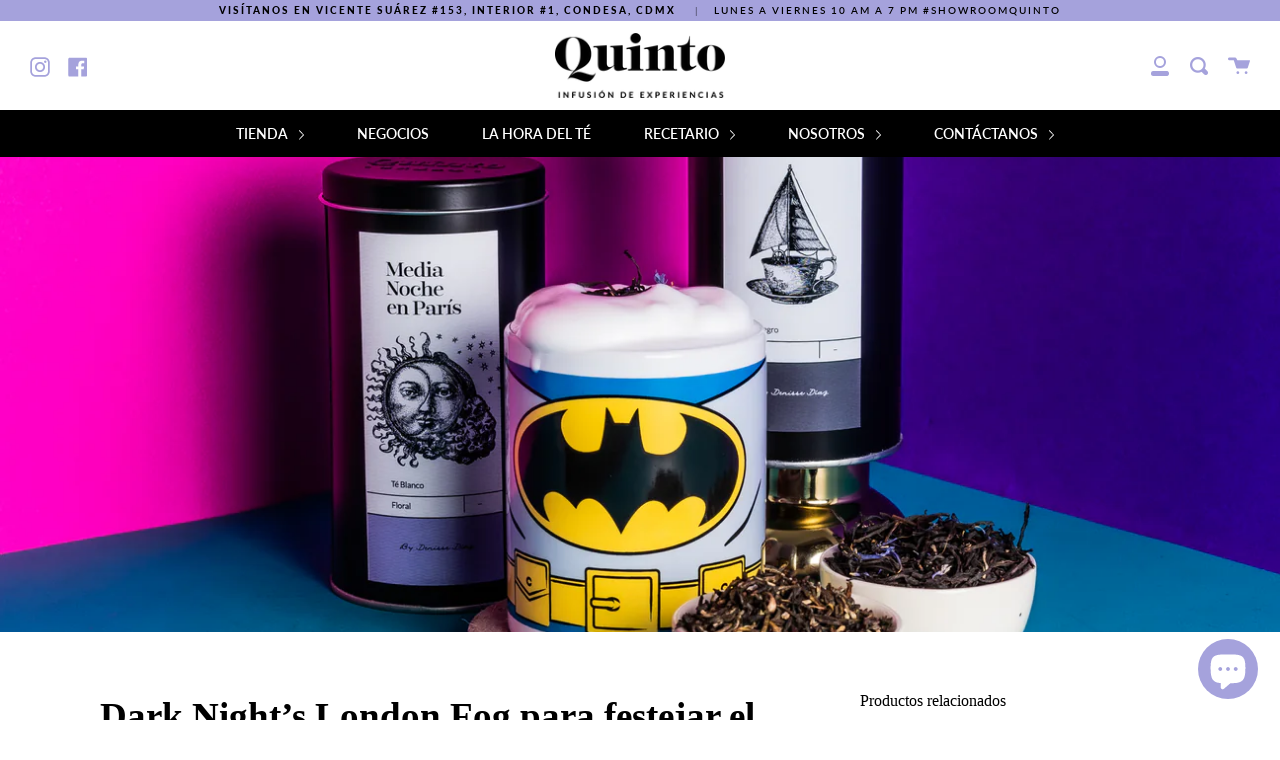

--- FILE ---
content_type: text/html; charset=utf-8
request_url: https://quinto.mx/blogs/recetario-quinto/dark-night-s-london-fog-para-festejar-el-dia-de-batman
body_size: 20214
content:
<!doctype html>
<!--[if IE 9]> <html class="ie9 no-js supports-no-cookies" lang="es"> <![endif]-->
<!--[if (gt IE 9)|!(IE)]><!--> <html class="no-js supports-no-cookies" lang="es"> <!--<![endif]-->
<head>
  <meta charset="UTF-8">
  <meta http-equiv="X-UA-Compatible" content="IE=edge,chrome=1">
  <meta name="viewport" content="width=device-width, initial-scale=1.0">
  <meta name="theme-color" content="#a5a2dc">
  <link rel="canonical" href="https://quinto.mx/blogs/recetario-quinto/dark-night-s-london-fog-para-festejar-el-dia-de-batman">

  
    <link rel="shortcut icon" href="//quinto.mx/cdn/shop/files/Simbolo_Quinto_gris_32px_32x32.png?v=1613170296" type="image/png" />
  

  
  <title>
    Dark Night’s London Fog para festejar el día de Batman
    
    
    
      &ndash; Quinto
    
  </title>

  
    <meta name="description" content="Te compartimos esta receta de Alfred el mayordomo de Bruce WayneINGREDIENTES: • 1 oz de jarabe de Media Noche en París (té blanco, lavanda y vainilla) • 3 g de Grey’s Legacy (té negro, bergamota y aciano) •150 ml de agua a 90’C •100 de leche deslactosada caliente y espumada PREPARACIÓN: 1. Para el jarabe, infunde 2 g. ">
  

  <!-- /snippets/social-sharing.liquid --><meta property="og:site_name" content="Quinto">
<meta property="og:url" content="https://quinto.mx/blogs/recetario-quinto/dark-night-s-london-fog-para-festejar-el-dia-de-batman">
<meta property="og:title" content="Dark Night’s London Fog para festejar el día de Batman">
<meta property="og:type" content="article">
<meta property="og:description" content="
Te compartimos esta receta de Alfred el mayordomo de Bruce WayneINGREDIENTES: • 1 oz de jarabe de Media Noche en París (té blanco, lavanda y vainilla) • 3 g de Grey’s Legacy (té negro, bergamota y aciano) •150 ml de agua a 90’C •100 de leche deslactosada caliente y espumada PREPARACIÓN: 1. Para el jarabe, infunde 2 g. de Media Noche en París en 50 ml de agua a 80’C, por 3 minuto. Filtra y agrega 50 g de azúcar blanco. 2. Infunde Grey’s Legacy por 5 minutos. Filtra y reserva 3. En una taza, sirve el jarabe de Media Noche en París y la infusión de Grey’s Legacy. Mezcla y agrega la leche 4. Disfruta 
En Quinto tenemos todo lo necesario para que tu experiencia sea mágica: Cuchara Medidora Inox, Tetera Arcoíris,  Cuenco Doble Fondo 210 ml y Porta Tazas de Concreto"><meta property="og:image" content="http://quinto.mx/cdn/shop/articles/DSC0240.jpg?v=1627339400">
      <meta property="og:image:secure_url" content="https://quinto.mx/cdn/shop/articles/DSC0240.jpg?v=1627339400">
      <meta property="og:image:height" content="4000">
      <meta property="og:image:width" content="4000">


<meta name="twitter:site" content="@">
<meta name="twitter:card" content="summary_large_image">
<meta name="twitter:title" content="Dark Night’s London Fog para festejar el día de Batman">
<meta name="twitter:description" content="
Te compartimos esta receta de Alfred el mayordomo de Bruce WayneINGREDIENTES: • 1 oz de jarabe de Media Noche en París (té blanco, lavanda y vainilla) • 3 g de Grey’s Legacy (té negro, bergamota y aciano) •150 ml de agua a 90’C •100 de leche deslactosada caliente y espumada PREPARACIÓN: 1. Para el jarabe, infunde 2 g. de Media Noche en París en 50 ml de agua a 80’C, por 3 minuto. Filtra y agrega 50 g de azúcar blanco. 2. Infunde Grey’s Legacy por 5 minutos. Filtra y reserva 3. En una taza, sirve el jarabe de Media Noche en París y la infusión de Grey’s Legacy. Mezcla y agrega la leche 4. Disfruta 
En Quinto tenemos todo lo necesario para que tu experiencia sea mágica: Cuchara Medidora Inox, Tetera Arcoíris,  Cuenco Doble Fondo 210 ml y Porta Tazas de Concreto">


  <!--[if (gt IE 9)|!(IE)]><!--><script src="//quinto.mx/cdn/shop/t/4/assets/theme.js?v=168064001305140080721558644422" defer="defer"></script><!--<![endif]-->
  <!--[if lt IE 9]><script src="//quinto.mx/cdn/shop/t/4/assets/theme.js?v=168064001305140080721558644422"></script><![endif]-->

  <link href="//quinto.mx/cdn/shop/t/4/assets/theme.scss.css?v=179038247855628990741764375894" rel="stylesheet" type="text/css" media="all" />

  <script>
    document.documentElement.className = document.documentElement.className.replace('no-js', 'js');

    window.theme = {
      strings: {
        addToCart: "Agregar al carrito",
        soldOut: "Agotado",
        unavailable: "No disponible"
      },
      moneyFormat: "$ {{amount}}",
      version: '1.1.0'
    };
  </script>

  

  <!--[if (gt IE 9)|!(IE)]><!--><script src="//quinto.mx/cdn/shop/t/4/assets/head.js?v=48878924364971023461558644421"></script><!--<![endif]-->
  <!--[if lt IE 9]><script src="//quinto.mx/cdn/shop/t/4/assets/head.js?v=48878924364971023461558644421"></script><![endif]-->

  <script>window.performance && window.performance.mark && window.performance.mark('shopify.content_for_header.start');</script><meta name="google-site-verification" content="yFOKLgtyJ4y9xW2bcVHdTakuCBeKz25ZPvHhH_XYr2Y">
<meta id="shopify-digital-wallet" name="shopify-digital-wallet" content="/24551718986/digital_wallets/dialog">
<meta name="shopify-checkout-api-token" content="27a6af72f1813af28e19b80ab5edf1df">
<meta id="in-context-paypal-metadata" data-shop-id="24551718986" data-venmo-supported="false" data-environment="production" data-locale="es_ES" data-paypal-v4="true" data-currency="MXN">
<link rel="alternate" type="application/atom+xml" title="Feed" href="/blogs/recetario-quinto.atom" />
<script async="async" src="/checkouts/internal/preloads.js?locale=es-MX"></script>
<script id="shopify-features" type="application/json">{"accessToken":"27a6af72f1813af28e19b80ab5edf1df","betas":["rich-media-storefront-analytics"],"domain":"quinto.mx","predictiveSearch":true,"shopId":24551718986,"locale":"es"}</script>
<script>var Shopify = Shopify || {};
Shopify.shop = "quinto-infusion-de-experiencias.myshopify.com";
Shopify.locale = "es";
Shopify.currency = {"active":"MXN","rate":"1.0"};
Shopify.country = "MX";
Shopify.theme = {"name":"Broadcast","id":73221931082,"schema_name":"Broadcast","schema_version":"1.1.0","theme_store_id":868,"role":"main"};
Shopify.theme.handle = "null";
Shopify.theme.style = {"id":null,"handle":null};
Shopify.cdnHost = "quinto.mx/cdn";
Shopify.routes = Shopify.routes || {};
Shopify.routes.root = "/";</script>
<script type="module">!function(o){(o.Shopify=o.Shopify||{}).modules=!0}(window);</script>
<script>!function(o){function n(){var o=[];function n(){o.push(Array.prototype.slice.apply(arguments))}return n.q=o,n}var t=o.Shopify=o.Shopify||{};t.loadFeatures=n(),t.autoloadFeatures=n()}(window);</script>
<script id="shop-js-analytics" type="application/json">{"pageType":"article"}</script>
<script defer="defer" async type="module" src="//quinto.mx/cdn/shopifycloud/shop-js/modules/v2/client.init-shop-cart-sync_-aut3ZVe.es.esm.js"></script>
<script defer="defer" async type="module" src="//quinto.mx/cdn/shopifycloud/shop-js/modules/v2/chunk.common_jR-HGkUL.esm.js"></script>
<script type="module">
  await import("//quinto.mx/cdn/shopifycloud/shop-js/modules/v2/client.init-shop-cart-sync_-aut3ZVe.es.esm.js");
await import("//quinto.mx/cdn/shopifycloud/shop-js/modules/v2/chunk.common_jR-HGkUL.esm.js");

  window.Shopify.SignInWithShop?.initShopCartSync?.({"fedCMEnabled":true,"windoidEnabled":true});

</script>
<script>(function() {
  var isLoaded = false;
  function asyncLoad() {
    if (isLoaded) return;
    isLoaded = true;
    var urls = ["https:\/\/cdn.nfcube.com\/instafeed-5e852894d2916a14e692662b8fb80b39.js?shop=quinto-infusion-de-experiencias.myshopify.com","https:\/\/cdn.s3.pop-convert.com\/pcjs.production.min.js?unique_id=quinto-infusion-de-experiencias.myshopify.com\u0026shop=quinto-infusion-de-experiencias.myshopify.com","https:\/\/script.pop-convert.com\/new-micro\/production.pc.min.js?unique_id=quinto-infusion-de-experiencias.myshopify.com\u0026shop=quinto-infusion-de-experiencias.myshopify.com"];
    for (var i = 0; i < urls.length; i++) {
      var s = document.createElement('script');
      s.type = 'text/javascript';
      s.async = true;
      s.src = urls[i];
      var x = document.getElementsByTagName('script')[0];
      x.parentNode.insertBefore(s, x);
    }
  };
  if(window.attachEvent) {
    window.attachEvent('onload', asyncLoad);
  } else {
    window.addEventListener('load', asyncLoad, false);
  }
})();</script>
<script id="__st">var __st={"a":24551718986,"offset":-21600,"reqid":"246a82c0-3eeb-475a-b116-5a32964b3f56-1768958693","pageurl":"quinto.mx\/blogs\/recetario-quinto\/dark-night-s-london-fog-para-festejar-el-dia-de-batman","s":"articles-562937266352","u":"9ed7ec540a7e","p":"article","rtyp":"article","rid":562937266352};</script>
<script>window.ShopifyPaypalV4VisibilityTracking = true;</script>
<script id="captcha-bootstrap">!function(){'use strict';const t='contact',e='account',n='new_comment',o=[[t,t],['blogs',n],['comments',n],[t,'customer']],c=[[e,'customer_login'],[e,'guest_login'],[e,'recover_customer_password'],[e,'create_customer']],r=t=>t.map((([t,e])=>`form[action*='/${t}']:not([data-nocaptcha='true']) input[name='form_type'][value='${e}']`)).join(','),a=t=>()=>t?[...document.querySelectorAll(t)].map((t=>t.form)):[];function s(){const t=[...o],e=r(t);return a(e)}const i='password',u='form_key',d=['recaptcha-v3-token','g-recaptcha-response','h-captcha-response',i],f=()=>{try{return window.sessionStorage}catch{return}},m='__shopify_v',_=t=>t.elements[u];function p(t,e,n=!1){try{const o=window.sessionStorage,c=JSON.parse(o.getItem(e)),{data:r}=function(t){const{data:e,action:n}=t;return t[m]||n?{data:e,action:n}:{data:t,action:n}}(c);for(const[e,n]of Object.entries(r))t.elements[e]&&(t.elements[e].value=n);n&&o.removeItem(e)}catch(o){console.error('form repopulation failed',{error:o})}}const l='form_type',E='cptcha';function T(t){t.dataset[E]=!0}const w=window,h=w.document,L='Shopify',v='ce_forms',y='captcha';let A=!1;((t,e)=>{const n=(g='f06e6c50-85a8-45c8-87d0-21a2b65856fe',I='https://cdn.shopify.com/shopifycloud/storefront-forms-hcaptcha/ce_storefront_forms_captcha_hcaptcha.v1.5.2.iife.js',D={infoText:'Protegido por hCaptcha',privacyText:'Privacidad',termsText:'Términos'},(t,e,n)=>{const o=w[L][v],c=o.bindForm;if(c)return c(t,g,e,D).then(n);var r;o.q.push([[t,g,e,D],n]),r=I,A||(h.body.append(Object.assign(h.createElement('script'),{id:'captcha-provider',async:!0,src:r})),A=!0)});var g,I,D;w[L]=w[L]||{},w[L][v]=w[L][v]||{},w[L][v].q=[],w[L][y]=w[L][y]||{},w[L][y].protect=function(t,e){n(t,void 0,e),T(t)},Object.freeze(w[L][y]),function(t,e,n,w,h,L){const[v,y,A,g]=function(t,e,n){const i=e?o:[],u=t?c:[],d=[...i,...u],f=r(d),m=r(i),_=r(d.filter((([t,e])=>n.includes(e))));return[a(f),a(m),a(_),s()]}(w,h,L),I=t=>{const e=t.target;return e instanceof HTMLFormElement?e:e&&e.form},D=t=>v().includes(t);t.addEventListener('submit',(t=>{const e=I(t);if(!e)return;const n=D(e)&&!e.dataset.hcaptchaBound&&!e.dataset.recaptchaBound,o=_(e),c=g().includes(e)&&(!o||!o.value);(n||c)&&t.preventDefault(),c&&!n&&(function(t){try{if(!f())return;!function(t){const e=f();if(!e)return;const n=_(t);if(!n)return;const o=n.value;o&&e.removeItem(o)}(t);const e=Array.from(Array(32),(()=>Math.random().toString(36)[2])).join('');!function(t,e){_(t)||t.append(Object.assign(document.createElement('input'),{type:'hidden',name:u})),t.elements[u].value=e}(t,e),function(t,e){const n=f();if(!n)return;const o=[...t.querySelectorAll(`input[type='${i}']`)].map((({name:t})=>t)),c=[...d,...o],r={};for(const[a,s]of new FormData(t).entries())c.includes(a)||(r[a]=s);n.setItem(e,JSON.stringify({[m]:1,action:t.action,data:r}))}(t,e)}catch(e){console.error('failed to persist form',e)}}(e),e.submit())}));const S=(t,e)=>{t&&!t.dataset[E]&&(n(t,e.some((e=>e===t))),T(t))};for(const o of['focusin','change'])t.addEventListener(o,(t=>{const e=I(t);D(e)&&S(e,y())}));const B=e.get('form_key'),M=e.get(l),P=B&&M;t.addEventListener('DOMContentLoaded',(()=>{const t=y();if(P)for(const e of t)e.elements[l].value===M&&p(e,B);[...new Set([...A(),...v().filter((t=>'true'===t.dataset.shopifyCaptcha))])].forEach((e=>S(e,t)))}))}(h,new URLSearchParams(w.location.search),n,t,e,['guest_login'])})(!0,!0)}();</script>
<script integrity="sha256-4kQ18oKyAcykRKYeNunJcIwy7WH5gtpwJnB7kiuLZ1E=" data-source-attribution="shopify.loadfeatures" defer="defer" src="//quinto.mx/cdn/shopifycloud/storefront/assets/storefront/load_feature-a0a9edcb.js" crossorigin="anonymous"></script>
<script data-source-attribution="shopify.dynamic_checkout.dynamic.init">var Shopify=Shopify||{};Shopify.PaymentButton=Shopify.PaymentButton||{isStorefrontPortableWallets:!0,init:function(){window.Shopify.PaymentButton.init=function(){};var t=document.createElement("script");t.src="https://quinto.mx/cdn/shopifycloud/portable-wallets/latest/portable-wallets.es.js",t.type="module",document.head.appendChild(t)}};
</script>
<script data-source-attribution="shopify.dynamic_checkout.buyer_consent">
  function portableWalletsHideBuyerConsent(e){var t=document.getElementById("shopify-buyer-consent"),n=document.getElementById("shopify-subscription-policy-button");t&&n&&(t.classList.add("hidden"),t.setAttribute("aria-hidden","true"),n.removeEventListener("click",e))}function portableWalletsShowBuyerConsent(e){var t=document.getElementById("shopify-buyer-consent"),n=document.getElementById("shopify-subscription-policy-button");t&&n&&(t.classList.remove("hidden"),t.removeAttribute("aria-hidden"),n.addEventListener("click",e))}window.Shopify?.PaymentButton&&(window.Shopify.PaymentButton.hideBuyerConsent=portableWalletsHideBuyerConsent,window.Shopify.PaymentButton.showBuyerConsent=portableWalletsShowBuyerConsent);
</script>
<script data-source-attribution="shopify.dynamic_checkout.cart.bootstrap">document.addEventListener("DOMContentLoaded",(function(){function t(){return document.querySelector("shopify-accelerated-checkout-cart, shopify-accelerated-checkout")}if(t())Shopify.PaymentButton.init();else{new MutationObserver((function(e,n){t()&&(Shopify.PaymentButton.init(),n.disconnect())})).observe(document.body,{childList:!0,subtree:!0})}}));
</script>
<link id="shopify-accelerated-checkout-styles" rel="stylesheet" media="screen" href="https://quinto.mx/cdn/shopifycloud/portable-wallets/latest/accelerated-checkout-backwards-compat.css" crossorigin="anonymous">
<style id="shopify-accelerated-checkout-cart">
        #shopify-buyer-consent {
  margin-top: 1em;
  display: inline-block;
  width: 100%;
}

#shopify-buyer-consent.hidden {
  display: none;
}

#shopify-subscription-policy-button {
  background: none;
  border: none;
  padding: 0;
  text-decoration: underline;
  font-size: inherit;
  cursor: pointer;
}

#shopify-subscription-policy-button::before {
  box-shadow: none;
}

      </style>

<script>window.performance && window.performance.mark && window.performance.mark('shopify.content_for_header.end');</script>

  

<!--   This area was rendered by Stores App --> 
	<link rel="stylesheet" href="//quinto.mx/cdn/shop/t/4/assets/globostores.css?v=14755535228418038911570210515" type="text/css" media="all"> <script> var StoresApp = StoresApp || {}; StoresApp.shopUrl = "quinto-infusion-de-experiencias.myshopify.com";StoresApp.locale = StoresApp.locale || "es";StoresApp.shopGoogleMapStyle='[]'; StoresApp.defaultLat = 21.046895; StoresApp.defaultLong = 105.788200; StoresApp.zoomLevel = "12"; StoresApp.distance_unit = "km"; StoresApp.hasStoreIcon = true; StoresApp.item_count = "0";StoresApp.total_price = "0"; StoresApp.translation_6 = "Not found";StoresApp.defaultIcon="https://app.globosoftware.net/stores/storage/app/photos/28--1511492475location-512.png"; StoresApp.isCartPage = false;StoresApp.enable_pickup = "1"; StoresApp.translation= {"shippingtext":null,"storepickuptext":null,"findlocationtext":null,"findlocationplaceholder":null,"filterbygroup":null,"filterbytag":null,"searchtext":null,"moreinfotext":null,"datetimeplaceholder":null,"popup_phone":null,"popup_fax":null,"popup_email":null,"popup_note":null,"popup_open_hour":null,"popup_store_close":null,"popup_monday":null,"popup_tuesday":null,"popup_wednesday":null,"popup_thusday":null,"popup_friday":null,"popup_saturday":null,"popup_sunday":null}; StoresApp.settings = '{"subtotal":{"greater":null,"less":null},"operator":"AND","quantity":{"greater":null,"less":null},"enable_pickup":"1"}'; </script> <script type="text/javascript" src="https://maps.google.com/maps/api/js?key=AIzaSyCpEKmdDK_SS3Ezl1S2jODysLK3LOO1z5k"></script><script type="text/javascript" src="//quinto.mx/cdn/shop/t/4/assets/globostoreslist.js?v=182672683863007029501570210516" async></script> 
<!-- End Area -->
<script>
  var dcCart = {"note":null,"attributes":{},"original_total_price":0,"total_price":0,"total_discount":0,"total_weight":0.0,"item_count":0,"items":[],"requires_shipping":false,"currency":"MXN","items_subtotal_price":0,"cart_level_discount_applications":[],"checkout_charge_amount":0};
  
  var dcCustomerId = false;
  var dcCustomerEmail = false;
  var dcCustomerTags = false;
  
</script>
  <!-- Global site tag (gtag.js) - Google Analytics -->
<script async src="https://www.googletagmanager.com/gtag/js?id=G-3S6PEM7YL2"></script>
<script>
  window.dataLayer = window.dataLayer || [];
  function gtag(){dataLayer.push(arguments);}
  gtag('js', new Date());

  gtag('config', 'G-3S6PEM7YL2');
</script>
  
<script src="https://cdn.shopify.com/extensions/e8878072-2f6b-4e89-8082-94b04320908d/inbox-1254/assets/inbox-chat-loader.js" type="text/javascript" defer="defer"></script>
<link href="https://monorail-edge.shopifysvc.com" rel="dns-prefetch">
<script>(function(){if ("sendBeacon" in navigator && "performance" in window) {try {var session_token_from_headers = performance.getEntriesByType('navigation')[0].serverTiming.find(x => x.name == '_s').description;} catch {var session_token_from_headers = undefined;}var session_cookie_matches = document.cookie.match(/_shopify_s=([^;]*)/);var session_token_from_cookie = session_cookie_matches && session_cookie_matches.length === 2 ? session_cookie_matches[1] : "";var session_token = session_token_from_headers || session_token_from_cookie || "";function handle_abandonment_event(e) {var entries = performance.getEntries().filter(function(entry) {return /monorail-edge.shopifysvc.com/.test(entry.name);});if (!window.abandonment_tracked && entries.length === 0) {window.abandonment_tracked = true;var currentMs = Date.now();var navigation_start = performance.timing.navigationStart;var payload = {shop_id: 24551718986,url: window.location.href,navigation_start,duration: currentMs - navigation_start,session_token,page_type: "article"};window.navigator.sendBeacon("https://monorail-edge.shopifysvc.com/v1/produce", JSON.stringify({schema_id: "online_store_buyer_site_abandonment/1.1",payload: payload,metadata: {event_created_at_ms: currentMs,event_sent_at_ms: currentMs}}));}}window.addEventListener('pagehide', handle_abandonment_event);}}());</script>
<script id="web-pixels-manager-setup">(function e(e,d,r,n,o){if(void 0===o&&(o={}),!Boolean(null===(a=null===(i=window.Shopify)||void 0===i?void 0:i.analytics)||void 0===a?void 0:a.replayQueue)){var i,a;window.Shopify=window.Shopify||{};var t=window.Shopify;t.analytics=t.analytics||{};var s=t.analytics;s.replayQueue=[],s.publish=function(e,d,r){return s.replayQueue.push([e,d,r]),!0};try{self.performance.mark("wpm:start")}catch(e){}var l=function(){var e={modern:/Edge?\/(1{2}[4-9]|1[2-9]\d|[2-9]\d{2}|\d{4,})\.\d+(\.\d+|)|Firefox\/(1{2}[4-9]|1[2-9]\d|[2-9]\d{2}|\d{4,})\.\d+(\.\d+|)|Chrom(ium|e)\/(9{2}|\d{3,})\.\d+(\.\d+|)|(Maci|X1{2}).+ Version\/(15\.\d+|(1[6-9]|[2-9]\d|\d{3,})\.\d+)([,.]\d+|)( \(\w+\)|)( Mobile\/\w+|) Safari\/|Chrome.+OPR\/(9{2}|\d{3,})\.\d+\.\d+|(CPU[ +]OS|iPhone[ +]OS|CPU[ +]iPhone|CPU IPhone OS|CPU iPad OS)[ +]+(15[._]\d+|(1[6-9]|[2-9]\d|\d{3,})[._]\d+)([._]\d+|)|Android:?[ /-](13[3-9]|1[4-9]\d|[2-9]\d{2}|\d{4,})(\.\d+|)(\.\d+|)|Android.+Firefox\/(13[5-9]|1[4-9]\d|[2-9]\d{2}|\d{4,})\.\d+(\.\d+|)|Android.+Chrom(ium|e)\/(13[3-9]|1[4-9]\d|[2-9]\d{2}|\d{4,})\.\d+(\.\d+|)|SamsungBrowser\/([2-9]\d|\d{3,})\.\d+/,legacy:/Edge?\/(1[6-9]|[2-9]\d|\d{3,})\.\d+(\.\d+|)|Firefox\/(5[4-9]|[6-9]\d|\d{3,})\.\d+(\.\d+|)|Chrom(ium|e)\/(5[1-9]|[6-9]\d|\d{3,})\.\d+(\.\d+|)([\d.]+$|.*Safari\/(?![\d.]+ Edge\/[\d.]+$))|(Maci|X1{2}).+ Version\/(10\.\d+|(1[1-9]|[2-9]\d|\d{3,})\.\d+)([,.]\d+|)( \(\w+\)|)( Mobile\/\w+|) Safari\/|Chrome.+OPR\/(3[89]|[4-9]\d|\d{3,})\.\d+\.\d+|(CPU[ +]OS|iPhone[ +]OS|CPU[ +]iPhone|CPU IPhone OS|CPU iPad OS)[ +]+(10[._]\d+|(1[1-9]|[2-9]\d|\d{3,})[._]\d+)([._]\d+|)|Android:?[ /-](13[3-9]|1[4-9]\d|[2-9]\d{2}|\d{4,})(\.\d+|)(\.\d+|)|Mobile Safari.+OPR\/([89]\d|\d{3,})\.\d+\.\d+|Android.+Firefox\/(13[5-9]|1[4-9]\d|[2-9]\d{2}|\d{4,})\.\d+(\.\d+|)|Android.+Chrom(ium|e)\/(13[3-9]|1[4-9]\d|[2-9]\d{2}|\d{4,})\.\d+(\.\d+|)|Android.+(UC? ?Browser|UCWEB|U3)[ /]?(15\.([5-9]|\d{2,})|(1[6-9]|[2-9]\d|\d{3,})\.\d+)\.\d+|SamsungBrowser\/(5\.\d+|([6-9]|\d{2,})\.\d+)|Android.+MQ{2}Browser\/(14(\.(9|\d{2,})|)|(1[5-9]|[2-9]\d|\d{3,})(\.\d+|))(\.\d+|)|K[Aa][Ii]OS\/(3\.\d+|([4-9]|\d{2,})\.\d+)(\.\d+|)/},d=e.modern,r=e.legacy,n=navigator.userAgent;return n.match(d)?"modern":n.match(r)?"legacy":"unknown"}(),u="modern"===l?"modern":"legacy",c=(null!=n?n:{modern:"",legacy:""})[u],f=function(e){return[e.baseUrl,"/wpm","/b",e.hashVersion,"modern"===e.buildTarget?"m":"l",".js"].join("")}({baseUrl:d,hashVersion:r,buildTarget:u}),m=function(e){var d=e.version,r=e.bundleTarget,n=e.surface,o=e.pageUrl,i=e.monorailEndpoint;return{emit:function(e){var a=e.status,t=e.errorMsg,s=(new Date).getTime(),l=JSON.stringify({metadata:{event_sent_at_ms:s},events:[{schema_id:"web_pixels_manager_load/3.1",payload:{version:d,bundle_target:r,page_url:o,status:a,surface:n,error_msg:t},metadata:{event_created_at_ms:s}}]});if(!i)return console&&console.warn&&console.warn("[Web Pixels Manager] No Monorail endpoint provided, skipping logging."),!1;try{return self.navigator.sendBeacon.bind(self.navigator)(i,l)}catch(e){}var u=new XMLHttpRequest;try{return u.open("POST",i,!0),u.setRequestHeader("Content-Type","text/plain"),u.send(l),!0}catch(e){return console&&console.warn&&console.warn("[Web Pixels Manager] Got an unhandled error while logging to Monorail."),!1}}}}({version:r,bundleTarget:l,surface:e.surface,pageUrl:self.location.href,monorailEndpoint:e.monorailEndpoint});try{o.browserTarget=l,function(e){var d=e.src,r=e.async,n=void 0===r||r,o=e.onload,i=e.onerror,a=e.sri,t=e.scriptDataAttributes,s=void 0===t?{}:t,l=document.createElement("script"),u=document.querySelector("head"),c=document.querySelector("body");if(l.async=n,l.src=d,a&&(l.integrity=a,l.crossOrigin="anonymous"),s)for(var f in s)if(Object.prototype.hasOwnProperty.call(s,f))try{l.dataset[f]=s[f]}catch(e){}if(o&&l.addEventListener("load",o),i&&l.addEventListener("error",i),u)u.appendChild(l);else{if(!c)throw new Error("Did not find a head or body element to append the script");c.appendChild(l)}}({src:f,async:!0,onload:function(){if(!function(){var e,d;return Boolean(null===(d=null===(e=window.Shopify)||void 0===e?void 0:e.analytics)||void 0===d?void 0:d.initialized)}()){var d=window.webPixelsManager.init(e)||void 0;if(d){var r=window.Shopify.analytics;r.replayQueue.forEach((function(e){var r=e[0],n=e[1],o=e[2];d.publishCustomEvent(r,n,o)})),r.replayQueue=[],r.publish=d.publishCustomEvent,r.visitor=d.visitor,r.initialized=!0}}},onerror:function(){return m.emit({status:"failed",errorMsg:"".concat(f," has failed to load")})},sri:function(e){var d=/^sha384-[A-Za-z0-9+/=]+$/;return"string"==typeof e&&d.test(e)}(c)?c:"",scriptDataAttributes:o}),m.emit({status:"loading"})}catch(e){m.emit({status:"failed",errorMsg:(null==e?void 0:e.message)||"Unknown error"})}}})({shopId: 24551718986,storefrontBaseUrl: "https://quinto.mx",extensionsBaseUrl: "https://extensions.shopifycdn.com/cdn/shopifycloud/web-pixels-manager",monorailEndpoint: "https://monorail-edge.shopifysvc.com/unstable/produce_batch",surface: "storefront-renderer",enabledBetaFlags: ["2dca8a86"],webPixelsConfigList: [{"id":"483688624","configuration":"{\"config\":\"{\\\"pixel_id\\\":\\\"G-3S6PEM7YL2\\\",\\\"target_country\\\":\\\"MX\\\",\\\"gtag_events\\\":[{\\\"type\\\":\\\"search\\\",\\\"action_label\\\":[\\\"G-3S6PEM7YL2\\\",\\\"AW-678872486\\\/k2XrCPPLntUBEKaL28MC\\\"]},{\\\"type\\\":\\\"begin_checkout\\\",\\\"action_label\\\":[\\\"G-3S6PEM7YL2\\\",\\\"AW-678872486\\\/iiY2CPDLntUBEKaL28MC\\\"]},{\\\"type\\\":\\\"view_item\\\",\\\"action_label\\\":[\\\"G-3S6PEM7YL2\\\",\\\"AW-678872486\\\/GFbyCOrLntUBEKaL28MC\\\",\\\"MC-X8GX9JTBF0\\\"]},{\\\"type\\\":\\\"purchase\\\",\\\"action_label\\\":[\\\"G-3S6PEM7YL2\\\",\\\"AW-678872486\\\/bmmxCOfLntUBEKaL28MC\\\",\\\"MC-X8GX9JTBF0\\\"]},{\\\"type\\\":\\\"page_view\\\",\\\"action_label\\\":[\\\"G-3S6PEM7YL2\\\",\\\"AW-678872486\\\/skxhCOTLntUBEKaL28MC\\\",\\\"MC-X8GX9JTBF0\\\"]},{\\\"type\\\":\\\"add_payment_info\\\",\\\"action_label\\\":[\\\"G-3S6PEM7YL2\\\",\\\"AW-678872486\\\/Q6bFCPbLntUBEKaL28MC\\\"]},{\\\"type\\\":\\\"add_to_cart\\\",\\\"action_label\\\":[\\\"G-3S6PEM7YL2\\\",\\\"AW-678872486\\\/0j1-CO3LntUBEKaL28MC\\\"]}],\\\"enable_monitoring_mode\\\":false}\"}","eventPayloadVersion":"v1","runtimeContext":"OPEN","scriptVersion":"b2a88bafab3e21179ed38636efcd8a93","type":"APP","apiClientId":1780363,"privacyPurposes":[],"dataSharingAdjustments":{"protectedCustomerApprovalScopes":["read_customer_address","read_customer_email","read_customer_name","read_customer_personal_data","read_customer_phone"]}},{"id":"202539184","configuration":"{\"pixel_id\":\"590940441534829\",\"pixel_type\":\"facebook_pixel\",\"metaapp_system_user_token\":\"-\"}","eventPayloadVersion":"v1","runtimeContext":"OPEN","scriptVersion":"ca16bc87fe92b6042fbaa3acc2fbdaa6","type":"APP","apiClientId":2329312,"privacyPurposes":["ANALYTICS","MARKETING","SALE_OF_DATA"],"dataSharingAdjustments":{"protectedCustomerApprovalScopes":["read_customer_address","read_customer_email","read_customer_name","read_customer_personal_data","read_customer_phone"]}},{"id":"shopify-app-pixel","configuration":"{}","eventPayloadVersion":"v1","runtimeContext":"STRICT","scriptVersion":"0450","apiClientId":"shopify-pixel","type":"APP","privacyPurposes":["ANALYTICS","MARKETING"]},{"id":"shopify-custom-pixel","eventPayloadVersion":"v1","runtimeContext":"LAX","scriptVersion":"0450","apiClientId":"shopify-pixel","type":"CUSTOM","privacyPurposes":["ANALYTICS","MARKETING"]}],isMerchantRequest: false,initData: {"shop":{"name":"Quinto","paymentSettings":{"currencyCode":"MXN"},"myshopifyDomain":"quinto-infusion-de-experiencias.myshopify.com","countryCode":"MX","storefrontUrl":"https:\/\/quinto.mx"},"customer":null,"cart":null,"checkout":null,"productVariants":[],"purchasingCompany":null},},"https://quinto.mx/cdn","fcfee988w5aeb613cpc8e4bc33m6693e112",{"modern":"","legacy":""},{"shopId":"24551718986","storefrontBaseUrl":"https:\/\/quinto.mx","extensionBaseUrl":"https:\/\/extensions.shopifycdn.com\/cdn\/shopifycloud\/web-pixels-manager","surface":"storefront-renderer","enabledBetaFlags":"[\"2dca8a86\"]","isMerchantRequest":"false","hashVersion":"fcfee988w5aeb613cpc8e4bc33m6693e112","publish":"custom","events":"[[\"page_viewed\",{}]]"});</script><script>
  window.ShopifyAnalytics = window.ShopifyAnalytics || {};
  window.ShopifyAnalytics.meta = window.ShopifyAnalytics.meta || {};
  window.ShopifyAnalytics.meta.currency = 'MXN';
  var meta = {"page":{"pageType":"article","resourceType":"article","resourceId":562937266352,"requestId":"246a82c0-3eeb-475a-b116-5a32964b3f56-1768958693"}};
  for (var attr in meta) {
    window.ShopifyAnalytics.meta[attr] = meta[attr];
  }
</script>
<script class="analytics">
  (function () {
    var customDocumentWrite = function(content) {
      var jquery = null;

      if (window.jQuery) {
        jquery = window.jQuery;
      } else if (window.Checkout && window.Checkout.$) {
        jquery = window.Checkout.$;
      }

      if (jquery) {
        jquery('body').append(content);
      }
    };

    var hasLoggedConversion = function(token) {
      if (token) {
        return document.cookie.indexOf('loggedConversion=' + token) !== -1;
      }
      return false;
    }

    var setCookieIfConversion = function(token) {
      if (token) {
        var twoMonthsFromNow = new Date(Date.now());
        twoMonthsFromNow.setMonth(twoMonthsFromNow.getMonth() + 2);

        document.cookie = 'loggedConversion=' + token + '; expires=' + twoMonthsFromNow;
      }
    }

    var trekkie = window.ShopifyAnalytics.lib = window.trekkie = window.trekkie || [];
    if (trekkie.integrations) {
      return;
    }
    trekkie.methods = [
      'identify',
      'page',
      'ready',
      'track',
      'trackForm',
      'trackLink'
    ];
    trekkie.factory = function(method) {
      return function() {
        var args = Array.prototype.slice.call(arguments);
        args.unshift(method);
        trekkie.push(args);
        return trekkie;
      };
    };
    for (var i = 0; i < trekkie.methods.length; i++) {
      var key = trekkie.methods[i];
      trekkie[key] = trekkie.factory(key);
    }
    trekkie.load = function(config) {
      trekkie.config = config || {};
      trekkie.config.initialDocumentCookie = document.cookie;
      var first = document.getElementsByTagName('script')[0];
      var script = document.createElement('script');
      script.type = 'text/javascript';
      script.onerror = function(e) {
        var scriptFallback = document.createElement('script');
        scriptFallback.type = 'text/javascript';
        scriptFallback.onerror = function(error) {
                var Monorail = {
      produce: function produce(monorailDomain, schemaId, payload) {
        var currentMs = new Date().getTime();
        var event = {
          schema_id: schemaId,
          payload: payload,
          metadata: {
            event_created_at_ms: currentMs,
            event_sent_at_ms: currentMs
          }
        };
        return Monorail.sendRequest("https://" + monorailDomain + "/v1/produce", JSON.stringify(event));
      },
      sendRequest: function sendRequest(endpointUrl, payload) {
        // Try the sendBeacon API
        if (window && window.navigator && typeof window.navigator.sendBeacon === 'function' && typeof window.Blob === 'function' && !Monorail.isIos12()) {
          var blobData = new window.Blob([payload], {
            type: 'text/plain'
          });

          if (window.navigator.sendBeacon(endpointUrl, blobData)) {
            return true;
          } // sendBeacon was not successful

        } // XHR beacon

        var xhr = new XMLHttpRequest();

        try {
          xhr.open('POST', endpointUrl);
          xhr.setRequestHeader('Content-Type', 'text/plain');
          xhr.send(payload);
        } catch (e) {
          console.log(e);
        }

        return false;
      },
      isIos12: function isIos12() {
        return window.navigator.userAgent.lastIndexOf('iPhone; CPU iPhone OS 12_') !== -1 || window.navigator.userAgent.lastIndexOf('iPad; CPU OS 12_') !== -1;
      }
    };
    Monorail.produce('monorail-edge.shopifysvc.com',
      'trekkie_storefront_load_errors/1.1',
      {shop_id: 24551718986,
      theme_id: 73221931082,
      app_name: "storefront",
      context_url: window.location.href,
      source_url: "//quinto.mx/cdn/s/trekkie.storefront.cd680fe47e6c39ca5d5df5f0a32d569bc48c0f27.min.js"});

        };
        scriptFallback.async = true;
        scriptFallback.src = '//quinto.mx/cdn/s/trekkie.storefront.cd680fe47e6c39ca5d5df5f0a32d569bc48c0f27.min.js';
        first.parentNode.insertBefore(scriptFallback, first);
      };
      script.async = true;
      script.src = '//quinto.mx/cdn/s/trekkie.storefront.cd680fe47e6c39ca5d5df5f0a32d569bc48c0f27.min.js';
      first.parentNode.insertBefore(script, first);
    };
    trekkie.load(
      {"Trekkie":{"appName":"storefront","development":false,"defaultAttributes":{"shopId":24551718986,"isMerchantRequest":null,"themeId":73221931082,"themeCityHash":"6965763682599666739","contentLanguage":"es","currency":"MXN","eventMetadataId":"8a797ae8-f7e0-4a8e-85a4-509476127509"},"isServerSideCookieWritingEnabled":true,"monorailRegion":"shop_domain","enabledBetaFlags":["65f19447"]},"Session Attribution":{},"S2S":{"facebookCapiEnabled":true,"source":"trekkie-storefront-renderer","apiClientId":580111}}
    );

    var loaded = false;
    trekkie.ready(function() {
      if (loaded) return;
      loaded = true;

      window.ShopifyAnalytics.lib = window.trekkie;

      var originalDocumentWrite = document.write;
      document.write = customDocumentWrite;
      try { window.ShopifyAnalytics.merchantGoogleAnalytics.call(this); } catch(error) {};
      document.write = originalDocumentWrite;

      window.ShopifyAnalytics.lib.page(null,{"pageType":"article","resourceType":"article","resourceId":562937266352,"requestId":"246a82c0-3eeb-475a-b116-5a32964b3f56-1768958693","shopifyEmitted":true});

      var match = window.location.pathname.match(/checkouts\/(.+)\/(thank_you|post_purchase)/)
      var token = match? match[1]: undefined;
      if (!hasLoggedConversion(token)) {
        setCookieIfConversion(token);
        
      }
    });


        var eventsListenerScript = document.createElement('script');
        eventsListenerScript.async = true;
        eventsListenerScript.src = "//quinto.mx/cdn/shopifycloud/storefront/assets/shop_events_listener-3da45d37.js";
        document.getElementsByTagName('head')[0].appendChild(eventsListenerScript);

})();</script>
<script
  defer
  src="https://quinto.mx/cdn/shopifycloud/perf-kit/shopify-perf-kit-3.0.4.min.js"
  data-application="storefront-renderer"
  data-shop-id="24551718986"
  data-render-region="gcp-us-central1"
  data-page-type="article"
  data-theme-instance-id="73221931082"
  data-theme-name="Broadcast"
  data-theme-version="1.1.0"
  data-monorail-region="shop_domain"
  data-resource-timing-sampling-rate="10"
  data-shs="true"
  data-shs-beacon="true"
  data-shs-export-with-fetch="true"
  data-shs-logs-sample-rate="1"
  data-shs-beacon-endpoint="https://quinto.mx/api/collect"
></script>
</head>
<body id="dark-night-s-london-fog-para-festejar-el-dia-de-batman" class="template-article" data-promo="false" data-animations="true">

  <a class="in-page-link visually-hidden skip-link" href="#MainContent">Saltar al contenido</a>

  <div class="container" id="SiteContainer">
    <div id="shopify-section-header" class="shopify-section"><!-- /sections/header.liquid -->


<header class="site-header header--sticky header__wrapper" id="header" data-section-id="header" data-section-type="header" data-overlay="false">
  
    <style>
      #logo a img { width: 170px; }
    </style>
  

  <!-- PROMO -->
  
      <style>
      .promo {
        background-color: #a5a2dc;
      }
      .promo strong, .promo span {
        color: #000000;
      }
    </style>
    <aside class="promo">
      

      
        <strong>Visítanos en Vicente Suárez #153, Interior #1, Condesa, CDMX</strong>
      

      
        <span class="promo__break">|</span>
      

      
        <span>Lunes a Viernes 10 am a 7 pm #showroomquinto<span>
      

      
    </aside>
  

  <div class="header__content">
    <div class="wrap">
      
        <form class="search" method="get" action="/search">
          
          <input type="text" name="q"
            value=""
            placeholder="Buscar en su tienda."
            aria-label="Buscar en su tienda."
            class="search-query"/>
          <span class="remove-search"></span>
        </form>
      
      <!-- SEARCH, CURRENCY, ACCOUNT, CART -->
      <div class="header-content">
        <a href="javascript:void(0)" class="medium-up--hide toggle-menus">
          <div class="toggle-menus-lines">
            <span></span>
            <span></span>
            <span></span>
            <span></span>
            <span></span>
            <span></span>
          </div>
          <span class="visually-hidden">Menu</span>
        </a>

        
          <nav class="header__social">
            
	<ul class="clearfix social__links">
	<li><a href="https://www.instagram.com/teaquinto" title="Quinto on Instagram" target="_blank"><svg aria-hidden="true" focusable="false" role="presentation" class="icon icon-instagram" viewBox="0 0 512 512"><path d="M256 49.5c67.3 0 75.2.3 101.8 1.5 24.6 1.1 37.9 5.2 46.8 8.7 11.8 4.6 20.2 10 29 18.8s14.3 17.2 18.8 29c3.4 8.9 7.6 22.2 8.7 46.8 1.2 26.6 1.5 34.5 1.5 101.8s-.3 75.2-1.5 101.8c-1.1 24.6-5.2 37.9-8.7 46.8-4.6 11.8-10 20.2-18.8 29s-17.2 14.3-29 18.8c-8.9 3.4-22.2 7.6-46.8 8.7-26.6 1.2-34.5 1.5-101.8 1.5s-75.2-.3-101.8-1.5c-24.6-1.1-37.9-5.2-46.8-8.7-11.8-4.6-20.2-10-29-18.8s-14.3-17.2-18.8-29c-3.4-8.9-7.6-22.2-8.7-46.8-1.2-26.6-1.5-34.5-1.5-101.8s.3-75.2 1.5-101.8c1.1-24.6 5.2-37.9 8.7-46.8 4.6-11.8 10-20.2 18.8-29s17.2-14.3 29-18.8c8.9-3.4 22.2-7.6 46.8-8.7 26.6-1.3 34.5-1.5 101.8-1.5m0-45.4c-68.4 0-77 .3-103.9 1.5C125.3 6.8 107 11.1 91 17.3c-16.6 6.4-30.6 15.1-44.6 29.1-14 14-22.6 28.1-29.1 44.6-6.2 16-10.5 34.3-11.7 61.2C4.4 179 4.1 187.6 4.1 256s.3 77 1.5 103.9c1.2 26.8 5.5 45.1 11.7 61.2 6.4 16.6 15.1 30.6 29.1 44.6 14 14 28.1 22.6 44.6 29.1 16 6.2 34.3 10.5 61.2 11.7 26.9 1.2 35.4 1.5 103.9 1.5s77-.3 103.9-1.5c26.8-1.2 45.1-5.5 61.2-11.7 16.6-6.4 30.6-15.1 44.6-29.1 14-14 22.6-28.1 29.1-44.6 6.2-16 10.5-34.3 11.7-61.2 1.2-26.9 1.5-35.4 1.5-103.9s-.3-77-1.5-103.9c-1.2-26.8-5.5-45.1-11.7-61.2-6.4-16.6-15.1-30.6-29.1-44.6-14-14-28.1-22.6-44.6-29.1-16-6.2-34.3-10.5-61.2-11.7-27-1.1-35.6-1.4-104-1.4z"/><path d="M256 126.6c-71.4 0-129.4 57.9-129.4 129.4s58 129.4 129.4 129.4 129.4-58 129.4-129.4-58-129.4-129.4-129.4zm0 213.4c-46.4 0-84-37.6-84-84s37.6-84 84-84 84 37.6 84 84-37.6 84-84 84z"/><circle cx="390.5" cy="121.5" r="30.2"/></svg><span class="visually-hidden">Instagram</span></a></li>
	
	<li><a href="https://es-la.facebook.com/TeaQuinto.mx/" title="Quinto on Facebook" target="_blank"><svg aria-hidden="true" focusable="false" role="presentation" class="icon icon-facebook" viewBox="0 0 20 20"><path fill="#444" d="M18.05.811q.439 0 .744.305t.305.744v16.637q0 .439-.305.744t-.744.305h-4.732v-7.221h2.415l.342-2.854h-2.757v-1.83q0-.659.293-1t1.073-.342h1.488V3.762q-.976-.098-2.171-.098-1.634 0-2.635.964t-1 2.72V9.47H7.951v2.854h2.415v7.221H1.413q-.439 0-.744-.305t-.305-.744V1.859q0-.439.305-.744T1.413.81H18.05z"/></svg><span class="visually-hidden">Facebook</span></a></li>
	
	
	
	
	
	</ul>

          </nav>
        

        <!-- LOGO -->
        <h1 class="logo__wrapper" id="logo" data-aos="fade-down" data-aos-duration="1000" data-aos-delay="300">
          <a href="/">
            
              
              
              <img class="lazyload logo logo--default"
                src="//quinto.mx/cdn/shop/files/Quinto_100px_400x.png?v=1613170281"
                data-src="//quinto.mx/cdn/shop/files/Quinto_100px_{width}x.png?v=1613170281"
                data-widths="[180, 360, 540, 720, 900, 1080, 1296]"
                data-aspectratio="2.600997506234414"
                data-sizes="auto"
                data-parent-fit="contain"
                alt="Quinto"/>

                <noscript>
                  <img class="no-js-image" src="//quinto.mx/cdn/shop/files/Quinto_100px_400x.png?v=1613170281" alt="Quinto"/>
                </noscript>
                
            
          </a>
        </h1>

        <div class="user-links">
          
            <a href="/account" class="header__account__link" id="account-link">
              <svg aria-hidden="true" focusable="false" role="presentation" class="icon icon-account" viewBox="0 0 18 20"><g fill="#000" fill-rule="evenodd"><path fill-rule="nonzero" d="M9 12A6 6 0 1 1 9 0a6 6 0 0 1 0 12zm0-2a4 4 0 1 0 0-8 4 4 0 0 0 0 8z"/><rect width="18" height="5" y="15" rx="2.5"/></g></svg>
              <span class="visually-hidden">Mi cuenta</span>
            </a>
          
          
            <a href="javascript:void(0)" id="SearchToggle" title="Buscar en su tienda.">
              <span class="search-toggle">
                <span class="visually-hidden">Enviar</span>
                <span class="oi" data-glyph="magnifying-glass"></span>
              </span>
            </a>
          
          <a href="/cart/" class="header__cart__wrapper" id="CartButton" title="Carrito de compras">
            <span class="header__cart__icon__wrapper">
              <span class="visually-hidden">Carrito</span>
              <span class="oi header__cart__icon" data-glyph="cart"></span>
              <span
                class="cart-count-js header__cart__count"
                
                  style="display: none;"
                >
                0
              </span>
            <span>
          </a>
        </div>
      </div>

    </div>

    <!-- MAIN NAV -->
    <section id="NavMenus" class="navigation__wrapper" role="navigation">

      <nav class="site-nav nav__links">
        <ul class="main-menu unstyled" role="navigation" aria-label="primary">


<li class="grandparent kids-5 ">
  <a href="/collections" class="nav-link">
    TIENDA
    <span class="nav-carat-small"><svg aria-hidden="true" focusable="false" role="presentation" class="icon icon-arrow-right" viewBox="0 0 20 38"><path d="M15.932 18.649L.466 2.543A1.35 1.35 0 0 1 0 1.505c0-.41.155-.77.466-1.081A1.412 1.412 0 0 1 1.504 0c.41 0 .756.141 1.038.424l16.992 17.165c.31.283.466.636.466 1.06 0 .423-.155.777-.466 1.06L2.542 36.872a1.412 1.412 0 0 1-1.038.424c-.41 0-.755-.141-1.038-.424A1.373 1.373 0 0 1 0 35.813c0-.423.155-.776.466-1.059L15.932 18.65z" fill="#726D75" fill-rule="evenodd"/></svg></span>
  </a>
  
    <a href="#" class="nav-carat ariaToggle" aria-haspopup="true" aria-controls="tienda-1-desktop" aria-expanded="false">
      <span class="visually-hidden">+</span>
      <svg aria-hidden="true" focusable="false" role="presentation" class="icon icon-arrow-right" viewBox="0 0 20 38"><path d="M15.932 18.649L.466 2.543A1.35 1.35 0 0 1 0 1.505c0-.41.155-.77.466-1.081A1.412 1.412 0 0 1 1.504 0c.41 0 .756.141 1.038.424l16.992 17.165c.31.283.466.636.466 1.06 0 .423-.155.777-.466 1.06L2.542 36.872a1.412 1.412 0 0 1-1.038.424c-.41 0-.755-.141-1.038-.424A1.373 1.373 0 0 1 0 35.813c0-.423.155-.776.466-1.059L15.932 18.65z" fill="#726D75" fill-rule="evenodd"/></svg>
    </a>

    <div class="main-menu-dropdown  main-menu-dropdown--has-links" id="tienda-1-desktop">
      <ul>
        

        
          



<li class="parent ">
  <a href="/collections/tes" class="nav-link">
    TÉS
    <span class="nav-carat-small"><svg aria-hidden="true" focusable="false" role="presentation" class="icon icon-arrow-right" viewBox="0 0 20 38"><path d="M15.932 18.649L.466 2.543A1.35 1.35 0 0 1 0 1.505c0-.41.155-.77.466-1.081A1.412 1.412 0 0 1 1.504 0c.41 0 .756.141 1.038.424l16.992 17.165c.31.283.466.636.466 1.06 0 .423-.155.777-.466 1.06L2.542 36.872a1.412 1.412 0 0 1-1.038.424c-.41 0-.755-.141-1.038-.424A1.373 1.373 0 0 1 0 35.813c0-.423.155-.776.466-1.059L15.932 18.65z" fill="#726D75" fill-rule="evenodd"/></svg></span>
  </a>
  
    <a href="#" class="nav-carat ariaToggle" aria-haspopup="true" aria-controls="tes-1-desktop" aria-expanded="false">
      <span class="visually-hidden">+</span>
      <svg aria-hidden="true" focusable="false" role="presentation" class="icon icon-arrow-right" viewBox="0 0 20 38"><path d="M15.932 18.649L.466 2.543A1.35 1.35 0 0 1 0 1.505c0-.41.155-.77.466-1.081A1.412 1.412 0 0 1 1.504 0c.41 0 .756.141 1.038.424l16.992 17.165c.31.283.466.636.466 1.06 0 .423-.155.777-.466 1.06L2.542 36.872a1.412 1.412 0 0 1-1.038.424c-.41 0-.755-.141-1.038-.424A1.373 1.373 0 0 1 0 35.813c0-.423.155-.776.466-1.059L15.932 18.65z" fill="#726D75" fill-rule="evenodd"/></svg>
    </a>

    <div class="main-menu-dropdown  main-menu-dropdown--has-links" id="tes-1-desktop">
      <ul>
        

        
          



<li class="child ">
  <a href="/collections/ediciones-especiales" class="nav-link">
    Ediciones Especiales
    
  </a>
  
</li>

          



<li class="child ">
  <a href="/collections/te-blanco" class="nav-link">
    Té Blanco
    
  </a>
  
</li>

          



<li class="child ">
  <a href="/collections/te-verde" class="nav-link">
    Té Verde
    
  </a>
  
</li>

          



<li class="child ">
  <a href="/collections/te-amarillo" class="nav-link">
    Té Amarillo
    
  </a>
  
</li>

          



<li class="child ">
  <a href="/collections/matcha" class="nav-link">
    Matcha
    
  </a>
  
</li>

          



<li class="child ">
  <a href="/collections/te-oolong" class="nav-link">
    Té Oolong
    
  </a>
  
</li>

          



<li class="child ">
  <a href="/collections/te-negro" class="nav-link">
    Té Negro
    
  </a>
  
</li>

          



<li class="child ">
  <a href="/collections/te-oscuro-puer" class="nav-link">
    Té Oscuro (Pu&#39;er)
    
  </a>
  
</li>

          
        
      </ul>
    </div>
  
</li>

          



<li class="parent ">
  <a href="/collections/por-pais" class="nav-link">
    PAÍS DE ORIGEN
    <span class="nav-carat-small"><svg aria-hidden="true" focusable="false" role="presentation" class="icon icon-arrow-right" viewBox="0 0 20 38"><path d="M15.932 18.649L.466 2.543A1.35 1.35 0 0 1 0 1.505c0-.41.155-.77.466-1.081A1.412 1.412 0 0 1 1.504 0c.41 0 .756.141 1.038.424l16.992 17.165c.31.283.466.636.466 1.06 0 .423-.155.777-.466 1.06L2.542 36.872a1.412 1.412 0 0 1-1.038.424c-.41 0-.755-.141-1.038-.424A1.373 1.373 0 0 1 0 35.813c0-.423.155-.776.466-1.059L15.932 18.65z" fill="#726D75" fill-rule="evenodd"/></svg></span>
  </a>
  
    <a href="#" class="nav-carat ariaToggle" aria-haspopup="true" aria-controls="pais-de-origen-1-desktop" aria-expanded="false">
      <span class="visually-hidden">+</span>
      <svg aria-hidden="true" focusable="false" role="presentation" class="icon icon-arrow-right" viewBox="0 0 20 38"><path d="M15.932 18.649L.466 2.543A1.35 1.35 0 0 1 0 1.505c0-.41.155-.77.466-1.081A1.412 1.412 0 0 1 1.504 0c.41 0 .756.141 1.038.424l16.992 17.165c.31.283.466.636.466 1.06 0 .423-.155.777-.466 1.06L2.542 36.872a1.412 1.412 0 0 1-1.038.424c-.41 0-.755-.141-1.038-.424A1.373 1.373 0 0 1 0 35.813c0-.423.155-.776.466-1.059L15.932 18.65z" fill="#726D75" fill-rule="evenodd"/></svg>
    </a>

    <div class="main-menu-dropdown  main-menu-dropdown--has-links" id="pais-de-origen-1-desktop">
      <ul>
        

        
          



<li class="child ">
  <a href="/collections/china" class="nav-link">
    🇨🇳 China
    
  </a>
  
</li>

          



<li class="child ">
  <a href="/collections/india" class="nav-link">
    🇮🇳 India
    
  </a>
  
</li>

          



<li class="child ">
  <a href="/collections/japon" class="nav-link">
    🇯🇵 Japón
    
  </a>
  
</li>

          



<li class="child ">
  <a href="/collections/nepal" class="nav-link">
    🇳🇵Nepal
    
  </a>
  
</li>

          



<li class="child ">
  <a href="/collections/sri-lanka" class="nav-link">
    🇱🇰 Sri Lanka
    
  </a>
  
</li>

          



<li class="child ">
  <a href="/collections/taiwan" class="nav-link">
    🇹🇼 Taiwan
    
  </a>
  
</li>

          
        
      </ul>
    </div>
  
</li>

          



<li class="parent ">
  <a href="/collections/tisanas" class="nav-link">
    TISANAS
    <span class="nav-carat-small"><svg aria-hidden="true" focusable="false" role="presentation" class="icon icon-arrow-right" viewBox="0 0 20 38"><path d="M15.932 18.649L.466 2.543A1.35 1.35 0 0 1 0 1.505c0-.41.155-.77.466-1.081A1.412 1.412 0 0 1 1.504 0c.41 0 .756.141 1.038.424l16.992 17.165c.31.283.466.636.466 1.06 0 .423-.155.777-.466 1.06L2.542 36.872a1.412 1.412 0 0 1-1.038.424c-.41 0-.755-.141-1.038-.424A1.373 1.373 0 0 1 0 35.813c0-.423.155-.776.466-1.059L15.932 18.65z" fill="#726D75" fill-rule="evenodd"/></svg></span>
  </a>
  
    <a href="#" class="nav-carat ariaToggle" aria-haspopup="true" aria-controls="tisanas-1-desktop" aria-expanded="false">
      <span class="visually-hidden">+</span>
      <svg aria-hidden="true" focusable="false" role="presentation" class="icon icon-arrow-right" viewBox="0 0 20 38"><path d="M15.932 18.649L.466 2.543A1.35 1.35 0 0 1 0 1.505c0-.41.155-.77.466-1.081A1.412 1.412 0 0 1 1.504 0c.41 0 .756.141 1.038.424l16.992 17.165c.31.283.466.636.466 1.06 0 .423-.155.777-.466 1.06L2.542 36.872a1.412 1.412 0 0 1-1.038.424c-.41 0-.755-.141-1.038-.424A1.373 1.373 0 0 1 0 35.813c0-.423.155-.776.466-1.059L15.932 18.65z" fill="#726D75" fill-rule="evenodd"/></svg>
    </a>

    <div class="main-menu-dropdown  main-menu-dropdown--has-links" id="tisanas-1-desktop">
      <ul>
        

        
          



<li class="child ">
  <a href="/collections/frutales-y-herbales" class="nav-link">
    Frutales &amp; Herbales
    
  </a>
  
</li>

          



<li class="child ">
  <a href="/collections/rooibos" class="nav-link">
    Rooibos
    
  </a>
  
</li>

          



<li class="child ">
  <a href="/collections/mate" class="nav-link">
    Mate
    
  </a>
  
</li>

          
        
      </ul>
    </div>
  
</li>

          



<li class="parent ">
  <a href="/collections/accesorios" class="nav-link">
    ACCESORIOS
    <span class="nav-carat-small"><svg aria-hidden="true" focusable="false" role="presentation" class="icon icon-arrow-right" viewBox="0 0 20 38"><path d="M15.932 18.649L.466 2.543A1.35 1.35 0 0 1 0 1.505c0-.41.155-.77.466-1.081A1.412 1.412 0 0 1 1.504 0c.41 0 .756.141 1.038.424l16.992 17.165c.31.283.466.636.466 1.06 0 .423-.155.777-.466 1.06L2.542 36.872a1.412 1.412 0 0 1-1.038.424c-.41 0-.755-.141-1.038-.424A1.373 1.373 0 0 1 0 35.813c0-.423.155-.776.466-1.059L15.932 18.65z" fill="#726D75" fill-rule="evenodd"/></svg></span>
  </a>
  
    <a href="#" class="nav-carat ariaToggle" aria-haspopup="true" aria-controls="accesorios-1-desktop" aria-expanded="false">
      <span class="visually-hidden">+</span>
      <svg aria-hidden="true" focusable="false" role="presentation" class="icon icon-arrow-right" viewBox="0 0 20 38"><path d="M15.932 18.649L.466 2.543A1.35 1.35 0 0 1 0 1.505c0-.41.155-.77.466-1.081A1.412 1.412 0 0 1 1.504 0c.41 0 .756.141 1.038.424l16.992 17.165c.31.283.466.636.466 1.06 0 .423-.155.777-.466 1.06L2.542 36.872a1.412 1.412 0 0 1-1.038.424c-.41 0-.755-.141-1.038-.424A1.373 1.373 0 0 1 0 35.813c0-.423.155-.776.466-1.059L15.932 18.65z" fill="#726D75" fill-rule="evenodd"/></svg>
    </a>

    <div class="main-menu-dropdown  main-menu-dropdown--has-links" id="accesorios-1-desktop">
      <ul>
        

        
          



<li class="child ">
  <a href="/collections/ceremonia-de-matcha" class="nav-link">
    Ceremonia De Matcha
    
  </a>
  
</li>

          



<li class="child ">
  <a href="/collections/ceremonia-gongfu-cha" class="nav-link">
    Ceremonia Gongfu Cha
    
  </a>
  
</li>

          



<li class="child ">
  <a href="/collections/senchado" class="nav-link">
    Senchado
    
  </a>
  
</li>

          



<li class="child ">
  <a href="/collections/ceremonia-occidental" class="nav-link">
    Ceremonia Occidental
    
  </a>
  
</li>

          



<li class="child ">
  <a href="/collections/chahai-fair-cup" class="nav-link">
    Chahai (fair cup)
    
  </a>
  
</li>

          



<li class="child ">
  <a href="/collections/charolas-para-te" class="nav-link">
    Charolas Para Té
    
  </a>
  
</li>

          



<li class="child ">
  <a href="/collections/cuencos-y-tazas" class="nav-link">
    Cuencos &amp; Tazas
    
  </a>
  
</li>

          



<li class="child ">
  <a href="/collections/endulzantes" class="nav-link">
    Endulzantes
    
  </a>
  
</li>

          



<li class="child ">
  <a href="/collections/fogatas" class="nav-link">
    Fogatas
    
  </a>
  
</li>

          



<li class="child ">
  <a href="/collections/gaiwan" class="nav-link">
    Gaiwan
    
  </a>
  
</li>

          



<li class="child ">
  <a href="/collections/juegos-de-te" class="nav-link">
    Juegos De Té
    
  </a>
  
</li>

          



<li class="child ">
  <a href="/collections/macetas" class="nav-link">
    Macetas
    
  </a>
  
</li>

          



<li class="child ">
  <a href="/collections/porta-vasos" class="nav-link">
    Porta Tazas
    
  </a>
  
</li>

          



<li class="child ">
  <a href="/collections/tea-pets-1" class="nav-link">
    Tea Pets
    
  </a>
  
</li>

          



<li class="child ">
  <a href="/collections/termos" class="nav-link">
    Termos
    
  </a>
  
</li>

          



<li class="child ">
  <a href="/collections/tazas-con-infusor" class="nav-link">
    Teteras &amp; Tazas Con Infusor
    
  </a>
  
</li>

          



<li class="child ">
  <a href="/collections/matcha-tools" class="nav-link">
    Utensilios Básicos
    
  </a>
  
</li>

          
        
      </ul>
    </div>
  
</li>

          



<li class="parent ">
  <a href="/collections/regalos" class="nav-link">
    REGALOS
    <span class="nav-carat-small"><svg aria-hidden="true" focusable="false" role="presentation" class="icon icon-arrow-right" viewBox="0 0 20 38"><path d="M15.932 18.649L.466 2.543A1.35 1.35 0 0 1 0 1.505c0-.41.155-.77.466-1.081A1.412 1.412 0 0 1 1.504 0c.41 0 .756.141 1.038.424l16.992 17.165c.31.283.466.636.466 1.06 0 .423-.155.777-.466 1.06L2.542 36.872a1.412 1.412 0 0 1-1.038.424c-.41 0-.755-.141-1.038-.424A1.373 1.373 0 0 1 0 35.813c0-.423.155-.776.466-1.059L15.932 18.65z" fill="#726D75" fill-rule="evenodd"/></svg></span>
  </a>
  
    <a href="#" class="nav-carat ariaToggle" aria-haspopup="true" aria-controls="regalos-1-desktop" aria-expanded="false">
      <span class="visually-hidden">+</span>
      <svg aria-hidden="true" focusable="false" role="presentation" class="icon icon-arrow-right" viewBox="0 0 20 38"><path d="M15.932 18.649L.466 2.543A1.35 1.35 0 0 1 0 1.505c0-.41.155-.77.466-1.081A1.412 1.412 0 0 1 1.504 0c.41 0 .756.141 1.038.424l16.992 17.165c.31.283.466.636.466 1.06 0 .423-.155.777-.466 1.06L2.542 36.872a1.412 1.412 0 0 1-1.038.424c-.41 0-.755-.141-1.038-.424A1.373 1.373 0 0 1 0 35.813c0-.423.155-.776.466-1.059L15.932 18.65z" fill="#726D75" fill-rule="evenodd"/></svg>
    </a>

    <div class="main-menu-dropdown  main-menu-dropdown--has-links" id="regalos-1-desktop">
      <ul>
        

        
          



<li class="child ">
  <a href="/collections/chocolate-spoon" class="nav-link">
    Chocola-TEA Spoons
    
  </a>
  
</li>

          



<li class="child ">
  <a href="/collections/compendiums" class="nav-link">
    Compendiums
    
  </a>
  
</li>

          



<li class="child ">
  <a href="/collections/kit-aprendiz" class="nav-link">
    Kits Aprendiz
    
  </a>
  
</li>

          



<li class="child ">
  <a href="/collections/rituals" class="nav-link">
    Rituals
    
  </a>
  
</li>

          



<li class="child ">
  <a href="/collections/special-gifts" class="nav-link">
    Special Gifts
    
  </a>
  
</li>

          
        
      </ul>
    </div>
  
</li>

          
        
      </ul>
    </div>
  
</li>




<li class="child ">
  <a href="/pages/empresas" class="nav-link">
    NEGOCIOS
    
  </a>
  
</li>




<li class="child ">
  <a href="/pages/lahoradelte" class="nav-link">
    LA HORA DEL TÉ
    
  </a>
  
</li>




<li class="parent ">
  <a href="/blogs/recetario-quinto" class="nav-link">
    RECETARIO
    <span class="nav-carat-small"><svg aria-hidden="true" focusable="false" role="presentation" class="icon icon-arrow-right" viewBox="0 0 20 38"><path d="M15.932 18.649L.466 2.543A1.35 1.35 0 0 1 0 1.505c0-.41.155-.77.466-1.081A1.412 1.412 0 0 1 1.504 0c.41 0 .756.141 1.038.424l16.992 17.165c.31.283.466.636.466 1.06 0 .423-.155.777-.466 1.06L2.542 36.872a1.412 1.412 0 0 1-1.038.424c-.41 0-.755-.141-1.038-.424A1.373 1.373 0 0 1 0 35.813c0-.423.155-.776.466-1.059L15.932 18.65z" fill="#726D75" fill-rule="evenodd"/></svg></span>
  </a>
  
    <a href="#" class="nav-carat ariaToggle" aria-haspopup="true" aria-controls="recetario-4-desktop" aria-expanded="false">
      <span class="visually-hidden">+</span>
      <svg aria-hidden="true" focusable="false" role="presentation" class="icon icon-arrow-right" viewBox="0 0 20 38"><path d="M15.932 18.649L.466 2.543A1.35 1.35 0 0 1 0 1.505c0-.41.155-.77.466-1.081A1.412 1.412 0 0 1 1.504 0c.41 0 .756.141 1.038.424l16.992 17.165c.31.283.466.636.466 1.06 0 .423-.155.777-.466 1.06L2.542 36.872a1.412 1.412 0 0 1-1.038.424c-.41 0-.755-.141-1.038-.424A1.373 1.373 0 0 1 0 35.813c0-.423.155-.776.466-1.059L15.932 18.65z" fill="#726D75" fill-rule="evenodd"/></svg>
    </a>

    <div class="main-menu-dropdown  main-menu-dropdown--has-links" id="recetario-4-desktop">
      <ul>
        

        
          



<li class="child ">
  <a href="/blogs/experiencia-quinto" class="nav-link">
    BLOG
    
  </a>
  
</li>

          
        
      </ul>
    </div>
  
</li>




<li class="parent ">
  <a href="/" class="nav-link">
    NOSOTROS
    <span class="nav-carat-small"><svg aria-hidden="true" focusable="false" role="presentation" class="icon icon-arrow-right" viewBox="0 0 20 38"><path d="M15.932 18.649L.466 2.543A1.35 1.35 0 0 1 0 1.505c0-.41.155-.77.466-1.081A1.412 1.412 0 0 1 1.504 0c.41 0 .756.141 1.038.424l16.992 17.165c.31.283.466.636.466 1.06 0 .423-.155.777-.466 1.06L2.542 36.872a1.412 1.412 0 0 1-1.038.424c-.41 0-.755-.141-1.038-.424A1.373 1.373 0 0 1 0 35.813c0-.423.155-.776.466-1.059L15.932 18.65z" fill="#726D75" fill-rule="evenodd"/></svg></span>
  </a>
  
    <a href="#" class="nav-carat ariaToggle" aria-haspopup="true" aria-controls="nosotros-5-desktop" aria-expanded="false">
      <span class="visually-hidden">+</span>
      <svg aria-hidden="true" focusable="false" role="presentation" class="icon icon-arrow-right" viewBox="0 0 20 38"><path d="M15.932 18.649L.466 2.543A1.35 1.35 0 0 1 0 1.505c0-.41.155-.77.466-1.081A1.412 1.412 0 0 1 1.504 0c.41 0 .756.141 1.038.424l16.992 17.165c.31.283.466.636.466 1.06 0 .423-.155.777-.466 1.06L2.542 36.872a1.412 1.412 0 0 1-1.038.424c-.41 0-.755-.141-1.038-.424A1.373 1.373 0 0 1 0 35.813c0-.423.155-.776.466-1.059L15.932 18.65z" fill="#726D75" fill-rule="evenodd"/></svg>
    </a>

    <div class="main-menu-dropdown  main-menu-dropdown--has-links" id="nosotros-5-desktop">
      <ul>
        

        
          



<li class="child ">
  <a href="/pages/nosotros" class="nav-link">
    Quinto
    
  </a>
  
</li>

          



<li class="child ">
  <a href="/pages/dennise-diaz" class="nav-link">
    Denisse Díaz
    
  </a>
  
</li>

          
        
      </ul>
    </div>
  
</li>




<li class="parent ">
  <a href="/pages/contactanos" class="nav-link">
    CONTÁCTANOS
    <span class="nav-carat-small"><svg aria-hidden="true" focusable="false" role="presentation" class="icon icon-arrow-right" viewBox="0 0 20 38"><path d="M15.932 18.649L.466 2.543A1.35 1.35 0 0 1 0 1.505c0-.41.155-.77.466-1.081A1.412 1.412 0 0 1 1.504 0c.41 0 .756.141 1.038.424l16.992 17.165c.31.283.466.636.466 1.06 0 .423-.155.777-.466 1.06L2.542 36.872a1.412 1.412 0 0 1-1.038.424c-.41 0-.755-.141-1.038-.424A1.373 1.373 0 0 1 0 35.813c0-.423.155-.776.466-1.059L15.932 18.65z" fill="#726D75" fill-rule="evenodd"/></svg></span>
  </a>
  
    <a href="#" class="nav-carat ariaToggle" aria-haspopup="true" aria-controls="contactanos-6-desktop" aria-expanded="false">
      <span class="visually-hidden">+</span>
      <svg aria-hidden="true" focusable="false" role="presentation" class="icon icon-arrow-right" viewBox="0 0 20 38"><path d="M15.932 18.649L.466 2.543A1.35 1.35 0 0 1 0 1.505c0-.41.155-.77.466-1.081A1.412 1.412 0 0 1 1.504 0c.41 0 .756.141 1.038.424l16.992 17.165c.31.283.466.636.466 1.06 0 .423-.155.777-.466 1.06L2.542 36.872a1.412 1.412 0 0 1-1.038.424c-.41 0-.755-.141-1.038-.424A1.373 1.373 0 0 1 0 35.813c0-.423.155-.776.466-1.059L15.932 18.65z" fill="#726D75" fill-rule="evenodd"/></svg>
    </a>

    <div class="main-menu-dropdown  main-menu-dropdown--has-links" id="contactanos-6-desktop">
      <ul>
        

        
          



<li class="child ">
  <a href="/pages/preguntas-frecuentes" class="nav-link">
    Preguntas Frecuentes
    
  </a>
  
</li>

          
        
      </ul>
    </div>
  
</li>


          
            <li class="nav__account medium-up--hide"><a href="/account/login" id="customer_login_link">Iniciar sesión</a></li>
            <li class="nav__account medium-up--hide"><a href="/account/register" id="customer_register_link">Crear una cuenta</a></li>
          
        
        <ul>
      </nav>

      
        <div class="header__social--mobile medium-up--hide">
          
	<ul class="clearfix social__links">
	<li><a href="https://www.instagram.com/teaquinto" title="Quinto on Instagram" target="_blank"><svg aria-hidden="true" focusable="false" role="presentation" class="icon icon-instagram" viewBox="0 0 512 512"><path d="M256 49.5c67.3 0 75.2.3 101.8 1.5 24.6 1.1 37.9 5.2 46.8 8.7 11.8 4.6 20.2 10 29 18.8s14.3 17.2 18.8 29c3.4 8.9 7.6 22.2 8.7 46.8 1.2 26.6 1.5 34.5 1.5 101.8s-.3 75.2-1.5 101.8c-1.1 24.6-5.2 37.9-8.7 46.8-4.6 11.8-10 20.2-18.8 29s-17.2 14.3-29 18.8c-8.9 3.4-22.2 7.6-46.8 8.7-26.6 1.2-34.5 1.5-101.8 1.5s-75.2-.3-101.8-1.5c-24.6-1.1-37.9-5.2-46.8-8.7-11.8-4.6-20.2-10-29-18.8s-14.3-17.2-18.8-29c-3.4-8.9-7.6-22.2-8.7-46.8-1.2-26.6-1.5-34.5-1.5-101.8s.3-75.2 1.5-101.8c1.1-24.6 5.2-37.9 8.7-46.8 4.6-11.8 10-20.2 18.8-29s17.2-14.3 29-18.8c8.9-3.4 22.2-7.6 46.8-8.7 26.6-1.3 34.5-1.5 101.8-1.5m0-45.4c-68.4 0-77 .3-103.9 1.5C125.3 6.8 107 11.1 91 17.3c-16.6 6.4-30.6 15.1-44.6 29.1-14 14-22.6 28.1-29.1 44.6-6.2 16-10.5 34.3-11.7 61.2C4.4 179 4.1 187.6 4.1 256s.3 77 1.5 103.9c1.2 26.8 5.5 45.1 11.7 61.2 6.4 16.6 15.1 30.6 29.1 44.6 14 14 28.1 22.6 44.6 29.1 16 6.2 34.3 10.5 61.2 11.7 26.9 1.2 35.4 1.5 103.9 1.5s77-.3 103.9-1.5c26.8-1.2 45.1-5.5 61.2-11.7 16.6-6.4 30.6-15.1 44.6-29.1 14-14 22.6-28.1 29.1-44.6 6.2-16 10.5-34.3 11.7-61.2 1.2-26.9 1.5-35.4 1.5-103.9s-.3-77-1.5-103.9c-1.2-26.8-5.5-45.1-11.7-61.2-6.4-16.6-15.1-30.6-29.1-44.6-14-14-28.1-22.6-44.6-29.1-16-6.2-34.3-10.5-61.2-11.7-27-1.1-35.6-1.4-104-1.4z"/><path d="M256 126.6c-71.4 0-129.4 57.9-129.4 129.4s58 129.4 129.4 129.4 129.4-58 129.4-129.4-58-129.4-129.4-129.4zm0 213.4c-46.4 0-84-37.6-84-84s37.6-84 84-84 84 37.6 84 84-37.6 84-84 84z"/><circle cx="390.5" cy="121.5" r="30.2"/></svg><span class="visually-hidden">Instagram</span></a></li>
	
	<li><a href="https://es-la.facebook.com/TeaQuinto.mx/" title="Quinto on Facebook" target="_blank"><svg aria-hidden="true" focusable="false" role="presentation" class="icon icon-facebook" viewBox="0 0 20 20"><path fill="#444" d="M18.05.811q.439 0 .744.305t.305.744v16.637q0 .439-.305.744t-.744.305h-4.732v-7.221h2.415l.342-2.854h-2.757v-1.83q0-.659.293-1t1.073-.342h1.488V3.762q-.976-.098-2.171-.098-1.634 0-2.635.964t-1 2.72V9.47H7.951v2.854h2.415v7.221H1.413q-.439 0-.744-.305t-.305-.744V1.859q0-.439.305-.744T1.413.81H18.05z"/></svg><span class="visually-hidden">Facebook</span></a></li>
	
	
	
	
	
	</ul>

        </div>
      
</section>
  </div>
</header>

<script type="application/ld+json">
{
  "@context": "http://schema.org",
  "@type": "Organization",
  "name": "Quinto",
  
    
    "logo": "https:\/\/quinto.mx\/cdn\/shop\/files\/Quinto_100px_1043x.png?v=1613170281",
  
  "sameAs": [
    "https:\/\/www.instagram.com\/teaquinto",
    "https:\/\/es-la.facebook.com\/TeaQuinto.mx\/",
    "",
    "",
    "",
    "",
    ""
  ],
  "url": "https:\/\/quinto.mx"
}
</script>




</div>

    <!-- CONTENT -->
    <main role="main" id="MainContent" class="main-content">
      <!-- /templates/blog.liquid -->

<div id="shopify-section-article" class="shopify-section"><!-- /sections/article.liquid -->









<section class="article--single" data-section-id="article" data-section-type="article">
  

  
    
    

    
        <div class="article__image lazyload screen-height-two-thirds"
            data-bgset="//quinto.mx/cdn/shop/articles/DSC0240_180x.jpg?v=1627339400 180w 180h,
    //quinto.mx/cdn/shop/articles/DSC0240_360x.jpg?v=1627339400 360w 360h,
    //quinto.mx/cdn/shop/articles/DSC0240_540x.jpg?v=1627339400 540w 540h,
    //quinto.mx/cdn/shop/articles/DSC0240_720x.jpg?v=1627339400 720w 720h,
    //quinto.mx/cdn/shop/articles/DSC0240_900x.jpg?v=1627339400 900w 900h,
    //quinto.mx/cdn/shop/articles/DSC0240_1080x.jpg?v=1627339400 1080w 1080h,
    //quinto.mx/cdn/shop/articles/DSC0240_1296x.jpg?v=1627339400 1296w 1296h,
    //quinto.mx/cdn/shop/articles/DSC0240_1512x.jpg?v=1627339400 1512w 1512h,
    //quinto.mx/cdn/shop/articles/DSC0240_1728x.jpg?v=1627339400 1728w 1728h,
    //quinto.mx/cdn/shop/articles/DSC0240_1950x.jpg?v=1627339400 1950w 1950h,
    //quinto.mx/cdn/shop/articles/DSC0240_2100x.jpg?v=1627339400 2100w 2100h,
    //quinto.mx/cdn/shop/articles/DSC0240_2260x.jpg?v=1627339400 2260w 2260h,
    //quinto.mx/cdn/shop/articles/DSC0240_2450x.jpg?v=1627339400 2450w 2450h,
    //quinto.mx/cdn/shop/articles/DSC0240_2700x.jpg?v=1627339400 2700w 2700h,
    //quinto.mx/cdn/shop/articles/DSC0240_3000x.jpg?v=1627339400 3000w 3000h,
    //quinto.mx/cdn/shop/articles/DSC0240_3350x.jpg?v=1627339400 3350w 3350h,
    //quinto.mx/cdn/shop/articles/DSC0240_3750x.jpg?v=1627339400 3750w 3750h,
    
    //quinto.mx/cdn/shop/articles/DSC0240.jpg?v=1627339400 4000w 4000h"
            data-sizes="auto"
            data-parent-fit="cover">
        </div>
        <noscript>
          <div class="article__image screen-height-two-thirds"
            style="background-image:url('//quinto.mx/cdn/shop/articles/DSC0240_1024x.jpg?v=1627339400'); background-size: cover; background-position: center center; background-repeat: no-repeat;"
          >
          </div>
        </noscript>
      
  
  <div class="wrapper article__wrapper">
    <div class="grid">
      <div class="grid__item medium-up--eight-twelfths">

        <article class="article">

          <h2 class="article__title">Dark Night’s London Fog para festejar el día de Batman</h2>

          
            <div class="hr"></div>
            <p class="article__meta">
              

              <span class="article__author">Por Denisse Díaz Garza</span>
              <time datetime="julio 23, 2021">julio 23, 2021</time>
            </p>
            <div class="hr"></div>
          

          <div class="article__content__wrapper">
            
              <div class="article__social">
                <!-- /snippets/social-sharing.liquid -->

<div class="sharing ">

  
    <a class="share share--facebook" target="_blank" href="//www.facebook.com/sharer.php?u=https://quinto.mx/blogs/recetario-quinto/dark-night-s-london-fog-para-festejar-el-dia-de-batman">
      <svg aria-hidden="true" focusable="false" role="presentation" class="icon icon-facebook" viewBox="0 0 20 20"><path fill="#444" d="M18.05.811q.439 0 .744.305t.305.744v16.637q0 .439-.305.744t-.744.305h-4.732v-7.221h2.415l.342-2.854h-2.757v-1.83q0-.659.293-1t1.073-.342h1.488V3.762q-.976-.098-2.171-.098-1.634 0-2.635.964t-1 2.72V9.47H7.951v2.854h2.415v7.221H1.413q-.439 0-.744-.305t-.305-.744V1.859q0-.439.305-.744T1.413.81H18.05z"/></svg>
      <span aria-hidden="true">Compartir en Facebook</span>
      <span class="visually-hidden">Compartir en Facebook</span>
    </a>
  

  
    <a class="share share--twitter" target="_blank" href="//twitter.com/share?text=Dark%20Night%E2%80%99s%20London%20Fog%20para%20festejar%20el%20d%C3%ADa%20de%20Batman&amp;url=https://quinto.mx/blogs/recetario-quinto/dark-night-s-london-fog-para-festejar-el-dia-de-batman">
      <svg aria-hidden="true" focusable="false" role="presentation" class="icon icon-twitter" viewBox="0 0 20 20"><path fill="#444" d="M19.551 4.208q-.815 1.202-1.956 2.038 0 .082.02.255t.02.255q0 1.589-.469 3.179t-1.426 3.036-2.272 2.567-3.158 1.793-3.963.672q-3.301 0-6.031-1.773.571.041.937.041 2.751 0 4.911-1.671-1.284-.02-2.292-.784T2.456 11.85q.346.082.754.082.55 0 1.039-.163-1.365-.285-2.262-1.365T1.09 7.918v-.041q.774.408 1.773.448-.795-.53-1.263-1.396t-.469-1.864q0-1.019.509-1.997 1.487 1.854 3.596 2.924T9.81 7.184q-.143-.509-.143-.897 0-1.63 1.161-2.781t2.832-1.151q.815 0 1.569.326t1.284.917q1.345-.265 2.506-.958-.428 1.386-1.732 2.18 1.243-.163 2.262-.611z"/></svg>
      <span aria-hidden="true">Twittear en Twitter</span>
      <span class="visually-hidden">Twittear en Twitter</span>
    </a>
  

  
    <a class="share share--pinterest" target="_blank" href="//pinterest.com/pin/create/button/?url=https://quinto.mx/blogs/recetario-quinto/dark-night-s-london-fog-para-festejar-el-dia-de-batman&amp;media=//quinto.mx/cdn/shop/articles/DSC0240_1024x1024.jpg?v=1627339400&amp;description=Dark%20Night%E2%80%99s%20London%20Fog%20para%20festejar%20el%20d%C3%ADa%20de%20Batman">
      <svg aria-hidden="true" focusable="false" role="presentation" class="icon icon-pinterest" viewBox="0 0 20 20"><path fill="#444" d="M9.958.811q1.903 0 3.635.744t2.988 2 2 2.988.744 3.635q0 2.537-1.256 4.696t-3.415 3.415-4.696 1.256q-1.39 0-2.659-.366.707-1.147.951-2.025l.659-2.561q.244.463.903.817t1.39.354q1.464 0 2.622-.842t1.793-2.305.634-3.293q0-2.171-1.671-3.769t-4.257-1.598q-1.586 0-2.903.537T5.298 5.897 4.066 7.775t-.427 2.037q0 1.268.476 2.22t1.427 1.342q.171.073.293.012t.171-.232q.171-.61.195-.756.098-.268-.122-.512-.634-.707-.634-1.83 0-1.854 1.281-3.183t3.354-1.329q1.83 0 2.854 1t1.025 2.61q0 1.342-.366 2.476t-1.049 1.817-1.561.683q-.732 0-1.195-.537t-.293-1.269q.098-.342.256-.878t.268-.915.207-.817.098-.732q0-.61-.317-1t-.927-.39q-.756 0-1.269.695t-.512 1.744q0 .39.061.756t.134.537l.073.171q-1 4.342-1.22 5.098-.195.927-.146 2.171-2.513-1.122-4.062-3.44T.59 10.177q0-3.879 2.744-6.623T9.957.81z"/></svg>
      <span aria-hidden="true">Pinear en Pinterest</span>
      <span class="visually-hidden">Pinear en Pinterest</span>
    </a>
  

</div>

              </div>
            

            <div class="article__content">
              <p><img src="https://cdn.shopify.com/s/files/1/0245/5171/8986/files/DSC0240_480x480.jpg?v=1627339386" alt="" style="display: block; margin-left: auto; margin-right: auto;"></p>
<p>Te compartimos esta receta de Alfred el mayordomo de Bruce Wayne<br><br>INGREDIENTES:<br> • 1 oz de jarabe de <a href="https://quinto.mx/products/media-noche-en-paris?_pos=1&amp;_sid=dade971e8&amp;_ss=r" target="_blank" rel="noopener noreferrer">Media Noche en París</a> (té blanco, lavanda y vainilla)<br> • 3 g de <a href="https://quinto.mx/products/greys-legacy?_pos=1&amp;_sid=19b0b447d&amp;_ss=r" target="_blank" rel="noopener noreferrer">Grey’s Legacy </a>(té negro, bergamota y aciano)<br> •150 ml de agua a 90’C<br> •100 de leche deslactosada caliente y espumada<br><br> PREPARACIÓN:<br> 1. Para el jarabe, infunde 2 g. de Media Noche en París en 50 ml de agua a 80’C, por 3 minuto. Filtra y agrega 50 g de azúcar blanco.<br> 2. Infunde Grey’s Legacy por 5 minutos. Filtra y reserva<br> 3. En una taza, sirve el jarabe de Media Noche en París y la infusión de Grey’s Legacy. Mezcla y agrega la leche<br> 4. Disfruta </p>
<p>En Quinto tenemos todo lo necesario para que tu experiencia sea mágica: <a href="https://quinto.mx/products/cuchara-medidora-inox?_pos=1&amp;_sid=9c1ec6c21&amp;_ss=r" target="_blank" rel="noopener noreferrer">Cuchara Medidora Inox</a>, <a href="https://quinto.mx/collections/tazas-con-infusor/products/tetera-de-hierro-arocoiris-350-ml" target="_blank" rel="noopener noreferrer">Tetera Arcoíris</a>,  <a href="https://quinto.mx/products/cuenco-doble-fondo-210ml?_pos=1&amp;_sid=4791ef8d4&amp;_ss=r" target="_blank" rel="noopener noreferrer">Cuenco Doble Fondo 210 ml </a>y <a href="https://quinto.mx/products/porta-tazas-de-concreto?_pos=1&amp;_sid=779105cfc&amp;_ss=r" target="_blank" rel="noopener noreferrer">Porta Tazas de Concreto</a></p>
            </div>
          </div>

          
            <div class="hr"></div>
            <div class="article__author-bio">
              
                <div class="article__author__image">
                  <div class="background-size-cover lazyload" data-bgset="//quinto.mx/cdn/shop/users/301386_full1_180x.jpg?v=1671041220 180w 180h,
    
    
    
    
    
    
    
    
    
    
    
    
    
    
    
    
    
    //quinto.mx/cdn/shop/users/301386_full1.jpg?v=1671041220 250w 250h"></div>
                </div>
              

              <div class="article__author__text">
                <h3>Denisse Díaz Garza</h3>
                <p></p>
              </div>
            </div>
          

          


          
            
              <div class="hr"></div>
              <aside class="clearfix">
                  
                  <small class="right">
                      
                        
                      
                        
                          <a href="/blogs/recetario-quinto/purple-sunrise-para-festejar-el-dia-del-tequila" title="Purple Sunrise para festejar el día del tequila">Publicaciones nuevas &rarr;</a>
                        
                      
                        
                      
                        
                      
                        
                      
                        
                      
                        
                      
                        
                      
                        
                      
                        
                      
                        
                      
                        
                      
                        
                      
                        
                      
                        
                      
                        
                      
                    </small>
                  

                  
                  <small class="left">
                      
                        
                      
                        
                      
                        
                      
                        
                          <a href="/blogs/recetario-quinto/turmeric-daiquiri-para-celebrar-el-dia-del-daiquiri" title="Turmeric Daiquiri para celebrar el día del daiquiri">&larr; Publicaciones antiguas</a>
                        
                      
                        
                      
                        
                      
                        
                      
                        
                      
                        
                      
                        
                      
                        
                      
                        
                      
                        
                      
                        
                      
                        
                      
                        
                      
                  </small>
                  
              </aside>
            
          

        </article>
      </div>
      <!-- end article -->

      
        <div class="grid__item medium-up--four-twelfths sidebar__wrapper">
          <aside class="sidebar">
            <div class="sidebar__contents">

              

              
                <h3 class="widget__title">Productos relacionados</h3>
                <div class="widget__products">
                  
<!-- /snippets/product-column-item.liquid -->

<a href="/products/media-noche-en-paris" class="product__column">
  
    <div class="product__column__image__wrapper">
      <div class="product__column__image lazyload"  data-bgset="//quinto.mx/cdn/shop/products/Media_Noche_en_Paris_180x.jpg?v=1629762192 180w 180h,
    //quinto.mx/cdn/shop/products/Media_Noche_en_Paris_360x.jpg?v=1629762192 360w 360h,
    //quinto.mx/cdn/shop/products/Media_Noche_en_Paris_540x.jpg?v=1629762192 540w 540h,
    //quinto.mx/cdn/shop/products/Media_Noche_en_Paris_720x.jpg?v=1629762192 720w 720h,
    //quinto.mx/cdn/shop/products/Media_Noche_en_Paris_900x.jpg?v=1629762192 900w 900h,
    //quinto.mx/cdn/shop/products/Media_Noche_en_Paris_1080x.jpg?v=1629762192 1080w 1080h,
    //quinto.mx/cdn/shop/products/Media_Noche_en_Paris_1296x.jpg?v=1629762192 1296w 1296h,
    //quinto.mx/cdn/shop/products/Media_Noche_en_Paris_1512x.jpg?v=1629762192 1512w 1512h,
    //quinto.mx/cdn/shop/products/Media_Noche_en_Paris_1728x.jpg?v=1629762192 1728w 1728h,
    //quinto.mx/cdn/shop/products/Media_Noche_en_Paris_1950x.jpg?v=1629762192 1950w 1950h,
    //quinto.mx/cdn/shop/products/Media_Noche_en_Paris_2100x.jpg?v=1629762192 2100w 2100h,
    //quinto.mx/cdn/shop/products/Media_Noche_en_Paris_2260x.jpg?v=1629762192 2260w 2260h,
    //quinto.mx/cdn/shop/products/Media_Noche_en_Paris_2450x.jpg?v=1629762192 2450w 2450h,
    //quinto.mx/cdn/shop/products/Media_Noche_en_Paris_2700x.jpg?v=1629762192 2700w 2700h,
    
    
    
    
    //quinto.mx/cdn/shop/products/Media_Noche_en_Paris.jpg?v=1629762192 2909w 2909h"></div>
    </div>
  
  <div class="product__column__contents">
    <h4 class="h5 product__column__title">Media Noche en París</h4>
    <p class="meta--light">
      <span class="price">
      
        
        
          <small>Desde</small> $ 245.00
        
      
      </span>
    </p>
  </div>
</a>

                  
<!-- /snippets/product-column-item.liquid -->

<a href="/products/greys-legacy" class="product__column">
  
    <div class="product__column__image__wrapper">
      <div class="product__column__image lazyload"  data-bgset="//quinto.mx/cdn/shop/products/Grey_s_Legacy_180x.jpg?v=1629761386 180w 180h,
    //quinto.mx/cdn/shop/products/Grey_s_Legacy_360x.jpg?v=1629761386 360w 360h,
    //quinto.mx/cdn/shop/products/Grey_s_Legacy_540x.jpg?v=1629761386 540w 540h,
    //quinto.mx/cdn/shop/products/Grey_s_Legacy_720x.jpg?v=1629761386 720w 720h,
    //quinto.mx/cdn/shop/products/Grey_s_Legacy_900x.jpg?v=1629761386 900w 900h,
    //quinto.mx/cdn/shop/products/Grey_s_Legacy_1080x.jpg?v=1629761386 1080w 1080h,
    //quinto.mx/cdn/shop/products/Grey_s_Legacy_1296x.jpg?v=1629761386 1296w 1296h,
    //quinto.mx/cdn/shop/products/Grey_s_Legacy_1512x.jpg?v=1629761386 1512w 1512h,
    //quinto.mx/cdn/shop/products/Grey_s_Legacy_1728x.jpg?v=1629761386 1728w 1728h,
    //quinto.mx/cdn/shop/products/Grey_s_Legacy_1950x.jpg?v=1629761386 1950w 1950h,
    //quinto.mx/cdn/shop/products/Grey_s_Legacy_2100x.jpg?v=1629761386 2100w 2100h,
    //quinto.mx/cdn/shop/products/Grey_s_Legacy_2260x.jpg?v=1629761386 2260w 2260h,
    //quinto.mx/cdn/shop/products/Grey_s_Legacy_2450x.jpg?v=1629761386 2450w 2450h,
    //quinto.mx/cdn/shop/products/Grey_s_Legacy_2700x.jpg?v=1629761386 2700w 2700h,
    //quinto.mx/cdn/shop/products/Grey_s_Legacy_3000x.jpg?v=1629761386 3000w 3000h,
    //quinto.mx/cdn/shop/products/Grey_s_Legacy_3350x.jpg?v=1629761386 3350w 3350h,
    //quinto.mx/cdn/shop/products/Grey_s_Legacy_3750x.jpg?v=1629761386 3750w 3750h,
    
    //quinto.mx/cdn/shop/products/Grey_s_Legacy.jpg?v=1629761386 3840w 3840h"></div>
    </div>
  
  <div class="product__column__contents">
    <h4 class="h5 product__column__title">Grey's Legacy</h4>
    <p class="meta--light">
      <span class="price">
      
        
        
          <small>Desde</small> $ 200.00
        
      
      </span>
    </p>
  </div>
</a>

                  
<!-- /snippets/product-column-item.liquid -->

<a href="/products/cuchara-medidora-inox" class="product__column">
  
    <div class="product__column__image__wrapper">
      <div class="product__column__image lazyload"  data-bgset="//quinto.mx/cdn/shop/products/Olin_Fotos__DSC9610_180x.jpg?v=1566765534 180w 180h,
    //quinto.mx/cdn/shop/products/Olin_Fotos__DSC9610_360x.jpg?v=1566765534 360w 360h,
    //quinto.mx/cdn/shop/products/Olin_Fotos__DSC9610_540x.jpg?v=1566765534 540w 540h,
    //quinto.mx/cdn/shop/products/Olin_Fotos__DSC9610_720x.jpg?v=1566765534 720w 720h,
    //quinto.mx/cdn/shop/products/Olin_Fotos__DSC9610_900x.jpg?v=1566765534 900w 900h,
    //quinto.mx/cdn/shop/products/Olin_Fotos__DSC9610_1080x.jpg?v=1566765534 1080w 1080h,
    //quinto.mx/cdn/shop/products/Olin_Fotos__DSC9610_1296x.jpg?v=1566765534 1296w 1296h,
    //quinto.mx/cdn/shop/products/Olin_Fotos__DSC9610_1512x.jpg?v=1566765534 1512w 1512h,
    //quinto.mx/cdn/shop/products/Olin_Fotos__DSC9610_1728x.jpg?v=1566765534 1728w 1728h,
    //quinto.mx/cdn/shop/products/Olin_Fotos__DSC9610_1950x.jpg?v=1566765534 1950w 1950h,
    //quinto.mx/cdn/shop/products/Olin_Fotos__DSC9610_2100x.jpg?v=1566765534 2100w 2100h,
    //quinto.mx/cdn/shop/products/Olin_Fotos__DSC9610_2260x.jpg?v=1566765534 2260w 2260h,
    //quinto.mx/cdn/shop/products/Olin_Fotos__DSC9610_2450x.jpg?v=1566765534 2450w 2450h,
    //quinto.mx/cdn/shop/products/Olin_Fotos__DSC9610_2700x.jpg?v=1566765534 2700w 2700h,
    //quinto.mx/cdn/shop/products/Olin_Fotos__DSC9610_3000x.jpg?v=1566765534 3000w 3000h,
    //quinto.mx/cdn/shop/products/Olin_Fotos__DSC9610_3350x.jpg?v=1566765534 3350w 3350h,
    //quinto.mx/cdn/shop/products/Olin_Fotos__DSC9610_3750x.jpg?v=1566765534 3750w 3750h,
    
    //quinto.mx/cdn/shop/products/Olin_Fotos__DSC9610.jpg?v=1566765534 4000w 4000h"></div>
    </div>
  
  <div class="product__column__contents">
    <h4 class="h5 product__column__title">Cuchara Medidora INOX</h4>
    <p class="meta--light">
      <span class="price">
      
        
        
          $ 220.00
        
      
      </span>
    </p>
  </div>
</a>

                  
<!-- /snippets/product-column-item.liquid -->

<a href="/products/tetera-de-hierro-arocoiris-350-ml" class="product__column">
  
    <div class="product__column__image__wrapper">
      <div class="product__column__image lazyload"  data-bgset="//quinto.mx/cdn/shop/products/IMG_9460copycopy_180x.jpg?v=1585511158 180w 180h,
    //quinto.mx/cdn/shop/products/IMG_9460copycopy_360x.jpg?v=1585511158 360w 360h,
    //quinto.mx/cdn/shop/products/IMG_9460copycopy_540x.jpg?v=1585511158 540w 540h,
    //quinto.mx/cdn/shop/products/IMG_9460copycopy_720x.jpg?v=1585511158 720w 720h,
    //quinto.mx/cdn/shop/products/IMG_9460copycopy_900x.jpg?v=1585511158 900w 900h,
    //quinto.mx/cdn/shop/products/IMG_9460copycopy_1080x.jpg?v=1585511158 1080w 1080h,
    //quinto.mx/cdn/shop/products/IMG_9460copycopy_1296x.jpg?v=1585511158 1296w 1296h,
    //quinto.mx/cdn/shop/products/IMG_9460copycopy_1512x.jpg?v=1585511158 1512w 1512h,
    //quinto.mx/cdn/shop/products/IMG_9460copycopy_1728x.jpg?v=1585511158 1728w 1728h,
    //quinto.mx/cdn/shop/products/IMG_9460copycopy_1950x.jpg?v=1585511158 1950w 1950h,
    //quinto.mx/cdn/shop/products/IMG_9460copycopy_2100x.jpg?v=1585511158 2100w 2100h,
    //quinto.mx/cdn/shop/products/IMG_9460copycopy_2260x.jpg?v=1585511158 2260w 2260h,
    //quinto.mx/cdn/shop/products/IMG_9460copycopy_2450x.jpg?v=1585511158 2450w 2450h,
    //quinto.mx/cdn/shop/products/IMG_9460copycopy_2700x.jpg?v=1585511158 2700w 2700h,
    //quinto.mx/cdn/shop/products/IMG_9460copycopy_3000x.jpg?v=1585511158 3000w 3000h,
    //quinto.mx/cdn/shop/products/IMG_9460copycopy_3350x.jpg?v=1585511158 3350w 3350h,
    //quinto.mx/cdn/shop/products/IMG_9460copycopy_3750x.jpg?v=1585511158 3750w 3750h,
    
    //quinto.mx/cdn/shop/products/IMG_9460copycopy.jpg?v=1585511158 3840w 3840h"></div>
    </div>
  
  <div class="product__column__contents">
    <h4 class="h5 product__column__title">Tetera De Hierro Arcoiris 350 ml</h4>
    <p class="meta--light">
      <span class="price">
      
        
        
          $ 750.00
        
      
      </span>
    </p>
  </div>
</a>

                  
<!-- /snippets/product-column-item.liquid -->

<a href="/products/cuenco-doble-fondo-210ml" class="product__column">
  
    <div class="product__column__image__wrapper">
      <div class="product__column__image lazyload"  data-bgset="//quinto.mx/cdn/shop/products/Olin_Fotos__DSC9563_180x.jpg?v=1566705682 180w 180h,
    //quinto.mx/cdn/shop/products/Olin_Fotos__DSC9563_360x.jpg?v=1566705682 360w 360h,
    //quinto.mx/cdn/shop/products/Olin_Fotos__DSC9563_540x.jpg?v=1566705682 540w 540h,
    //quinto.mx/cdn/shop/products/Olin_Fotos__DSC9563_720x.jpg?v=1566705682 720w 720h,
    //quinto.mx/cdn/shop/products/Olin_Fotos__DSC9563_900x.jpg?v=1566705682 900w 900h,
    //quinto.mx/cdn/shop/products/Olin_Fotos__DSC9563_1080x.jpg?v=1566705682 1080w 1080h,
    //quinto.mx/cdn/shop/products/Olin_Fotos__DSC9563_1296x.jpg?v=1566705682 1296w 1296h,
    //quinto.mx/cdn/shop/products/Olin_Fotos__DSC9563_1512x.jpg?v=1566705682 1512w 1512h,
    //quinto.mx/cdn/shop/products/Olin_Fotos__DSC9563_1728x.jpg?v=1566705682 1728w 1728h,
    //quinto.mx/cdn/shop/products/Olin_Fotos__DSC9563_1950x.jpg?v=1566705682 1950w 1950h,
    //quinto.mx/cdn/shop/products/Olin_Fotos__DSC9563_2100x.jpg?v=1566705682 2100w 2100h,
    //quinto.mx/cdn/shop/products/Olin_Fotos__DSC9563_2260x.jpg?v=1566705682 2260w 2260h,
    //quinto.mx/cdn/shop/products/Olin_Fotos__DSC9563_2450x.jpg?v=1566705682 2450w 2450h,
    //quinto.mx/cdn/shop/products/Olin_Fotos__DSC9563_2700x.jpg?v=1566705682 2700w 2700h,
    //quinto.mx/cdn/shop/products/Olin_Fotos__DSC9563_3000x.jpg?v=1566705682 3000w 3000h,
    //quinto.mx/cdn/shop/products/Olin_Fotos__DSC9563_3350x.jpg?v=1566705682 3350w 3350h,
    //quinto.mx/cdn/shop/products/Olin_Fotos__DSC9563_3750x.jpg?v=1566705682 3750w 3750h,
    
    //quinto.mx/cdn/shop/products/Olin_Fotos__DSC9563.jpg?v=1566705682 4000w 4000h"></div>
    </div>
  
  <div class="product__column__contents">
    <h4 class="h5 product__column__title">Cuenco Doble Fondo 210ml</h4>
    <p class="meta--light">
      <span class="price">
      
        
        
          $ 200.00
        
      
      </span>
    </p>
  </div>
</a>

                  
<!-- /snippets/product-column-item.liquid -->

<a href="/products/porta-tazas-de-concreto" class="product__column">
  
    <div class="product__column__image__wrapper">
      <div class="product__column__image lazyload"  data-bgset="//quinto.mx/cdn/shop/products/DSC3673_180x.jpg?v=1615499597 180w 180h,
    //quinto.mx/cdn/shop/products/DSC3673_360x.jpg?v=1615499597 360w 360h,
    //quinto.mx/cdn/shop/products/DSC3673_540x.jpg?v=1615499597 540w 540h,
    //quinto.mx/cdn/shop/products/DSC3673_720x.jpg?v=1615499597 720w 720h,
    //quinto.mx/cdn/shop/products/DSC3673_900x.jpg?v=1615499597 900w 900h,
    //quinto.mx/cdn/shop/products/DSC3673_1080x.jpg?v=1615499597 1080w 1080h,
    //quinto.mx/cdn/shop/products/DSC3673_1296x.jpg?v=1615499597 1296w 1296h,
    //quinto.mx/cdn/shop/products/DSC3673_1512x.jpg?v=1615499597 1512w 1512h,
    //quinto.mx/cdn/shop/products/DSC3673_1728x.jpg?v=1615499597 1728w 1728h,
    //quinto.mx/cdn/shop/products/DSC3673_1950x.jpg?v=1615499597 1950w 1950h,
    //quinto.mx/cdn/shop/products/DSC3673_2100x.jpg?v=1615499597 2100w 2100h,
    //quinto.mx/cdn/shop/products/DSC3673_2260x.jpg?v=1615499597 2260w 2260h,
    //quinto.mx/cdn/shop/products/DSC3673_2450x.jpg?v=1615499597 2450w 2450h,
    //quinto.mx/cdn/shop/products/DSC3673_2700x.jpg?v=1615499597 2700w 2700h,
    //quinto.mx/cdn/shop/products/DSC3673_3000x.jpg?v=1615499597 3000w 3000h,
    //quinto.mx/cdn/shop/products/DSC3673_3350x.jpg?v=1615499597 3350w 3350h,
    //quinto.mx/cdn/shop/products/DSC3673_3750x.jpg?v=1615499597 3750w 3750h,
    
    //quinto.mx/cdn/shop/products/DSC3673.jpg?v=1615499597 3910w 3910h"></div>
    </div>
  
  <div class="product__column__contents">
    <h4 class="h5 product__column__title">Porta Tazas De Concreto</h4>
    <p class="meta--light">
      <span class="price">
      
        <span class="sold-out">Agotado</span>
      
      </span>
    </p>
  </div>
</a>

                  
                </div>
              

              
                <h3 class="widget__title">Leer más</h3>
                
                
                
                
                <div class="widget__recent">
                  
                    
                      <!-- /snippets/article-column-item.liquid -->

<a href="/blogs/recetario-quinto/locura-otonal-de-pumpkin-spice-en-quinto-cuatro-recetas-que-tienes-que-probar" class="article__column">
  
    <div class="article__column__image__wrapper">
      <div class="article__column__image lazyload"  data-bgset="//quinto.mx/cdn/shop/articles/DSC6588_180x.jpg?v=1633635104 180w 180h,
    //quinto.mx/cdn/shop/articles/DSC6588_360x.jpg?v=1633635104 360w 360h,
    //quinto.mx/cdn/shop/articles/DSC6588_540x.jpg?v=1633635104 540w 540h,
    //quinto.mx/cdn/shop/articles/DSC6588_720x.jpg?v=1633635104 720w 720h,
    //quinto.mx/cdn/shop/articles/DSC6588_900x.jpg?v=1633635104 900w 900h,
    //quinto.mx/cdn/shop/articles/DSC6588_1080x.jpg?v=1633635104 1080w 1080h,
    //quinto.mx/cdn/shop/articles/DSC6588_1296x.jpg?v=1633635104 1296w 1296h,
    //quinto.mx/cdn/shop/articles/DSC6588_1512x.jpg?v=1633635104 1512w 1512h,
    //quinto.mx/cdn/shop/articles/DSC6588_1728x.jpg?v=1633635104 1728w 1728h,
    //quinto.mx/cdn/shop/articles/DSC6588_1950x.jpg?v=1633635104 1950w 1950h,
    //quinto.mx/cdn/shop/articles/DSC6588_2100x.jpg?v=1633635104 2100w 2100h,
    //quinto.mx/cdn/shop/articles/DSC6588_2260x.jpg?v=1633635104 2260w 2260h,
    //quinto.mx/cdn/shop/articles/DSC6588_2450x.jpg?v=1633635104 2450w 2450h,
    //quinto.mx/cdn/shop/articles/DSC6588_2700x.jpg?v=1633635104 2700w 2700h,
    //quinto.mx/cdn/shop/articles/DSC6588_3000x.jpg?v=1633635104 3000w 3000h,
    //quinto.mx/cdn/shop/articles/DSC6588_3350x.jpg?v=1633635104 3350w 3350h,
    //quinto.mx/cdn/shop/articles/DSC6588_3750x.jpg?v=1633635104 3750w 3750h,
    
    //quinto.mx/cdn/shop/articles/DSC6588.jpg?v=1633635104 3886w 3886h"></div>
    </div>
  
  <div class="article__column__contents">
    <h4 class="h5 article__column__title">Locura otoñal de pumpkin spice en Quinto: cuatro recetas que debes probar</h4>
    <span class="meta--light">Denisse Díaz Garza</span>
  </div>
</a>

                      
                      
                    
                  
                    
                      <!-- /snippets/article-column-item.liquid -->

<a href="/blogs/recetario-quinto/purple-sunrise-para-festejar-el-dia-del-tequila" class="article__column">
  
    <div class="article__column__image__wrapper">
      <div class="article__column__image lazyload"  data-bgset="//quinto.mx/cdn/shop/articles/DSC0519_180x.jpg?v=1627339146 180w 180h,
    //quinto.mx/cdn/shop/articles/DSC0519_360x.jpg?v=1627339146 360w 360h,
    //quinto.mx/cdn/shop/articles/DSC0519_540x.jpg?v=1627339146 540w 540h,
    //quinto.mx/cdn/shop/articles/DSC0519_720x.jpg?v=1627339146 720w 720h,
    //quinto.mx/cdn/shop/articles/DSC0519_900x.jpg?v=1627339146 900w 900h,
    //quinto.mx/cdn/shop/articles/DSC0519_1080x.jpg?v=1627339146 1080w 1080h,
    //quinto.mx/cdn/shop/articles/DSC0519_1296x.jpg?v=1627339146 1296w 1296h,
    //quinto.mx/cdn/shop/articles/DSC0519_1512x.jpg?v=1627339146 1512w 1512h,
    //quinto.mx/cdn/shop/articles/DSC0519_1728x.jpg?v=1627339146 1728w 1728h,
    //quinto.mx/cdn/shop/articles/DSC0519_1950x.jpg?v=1627339146 1950w 1950h,
    //quinto.mx/cdn/shop/articles/DSC0519_2100x.jpg?v=1627339146 2100w 2100h,
    //quinto.mx/cdn/shop/articles/DSC0519_2260x.jpg?v=1627339146 2260w 2260h,
    //quinto.mx/cdn/shop/articles/DSC0519_2450x.jpg?v=1627339146 2450w 2450h,
    //quinto.mx/cdn/shop/articles/DSC0519_2700x.jpg?v=1627339146 2700w 2700h,
    //quinto.mx/cdn/shop/articles/DSC0519_3000x.jpg?v=1627339146 3000w 3000h,
    //quinto.mx/cdn/shop/articles/DSC0519_3350x.jpg?v=1627339146 3350w 3350h,
    //quinto.mx/cdn/shop/articles/DSC0519_3750x.jpg?v=1627339146 3750w 3750h,
    
    //quinto.mx/cdn/shop/articles/DSC0519.jpg?v=1627339146 3876w 3876h"></div>
    </div>
  
  <div class="article__column__contents">
    <h4 class="h5 article__column__title">Purple Sunrise para festejar el día del tequila</h4>
    <span class="meta--light">Denisse Díaz Garza</span>
  </div>
</a>

                      
                      
                    
                  
                    
                  
                    
                      <!-- /snippets/article-column-item.liquid -->

<a href="/blogs/recetario-quinto/turmeric-daiquiri-para-celebrar-el-dia-del-daiquiri" class="article__column">
  
    <div class="article__column__image__wrapper">
      <div class="article__column__image lazyload"  data-bgset="//quinto.mx/cdn/shop/articles/DSC0395_180x.jpg?v=1627341259 180w 180h,
    //quinto.mx/cdn/shop/articles/DSC0395_360x.jpg?v=1627341259 360w 360h,
    //quinto.mx/cdn/shop/articles/DSC0395_540x.jpg?v=1627341259 540w 540h,
    //quinto.mx/cdn/shop/articles/DSC0395_720x.jpg?v=1627341259 720w 720h,
    //quinto.mx/cdn/shop/articles/DSC0395_900x.jpg?v=1627341259 900w 900h,
    //quinto.mx/cdn/shop/articles/DSC0395_1080x.jpg?v=1627341259 1080w 1080h,
    //quinto.mx/cdn/shop/articles/DSC0395_1296x.jpg?v=1627341259 1296w 1296h,
    //quinto.mx/cdn/shop/articles/DSC0395_1512x.jpg?v=1627341259 1512w 1512h,
    //quinto.mx/cdn/shop/articles/DSC0395_1728x.jpg?v=1627341259 1728w 1728h,
    //quinto.mx/cdn/shop/articles/DSC0395_1950x.jpg?v=1627341259 1950w 1950h,
    //quinto.mx/cdn/shop/articles/DSC0395_2100x.jpg?v=1627341259 2100w 2100h,
    //quinto.mx/cdn/shop/articles/DSC0395_2260x.jpg?v=1627341259 2260w 2260h,
    //quinto.mx/cdn/shop/articles/DSC0395_2450x.jpg?v=1627341259 2450w 2450h,
    //quinto.mx/cdn/shop/articles/DSC0395_2700x.jpg?v=1627341259 2700w 2700h,
    //quinto.mx/cdn/shop/articles/DSC0395_3000x.jpg?v=1627341259 3000w 3000h,
    //quinto.mx/cdn/shop/articles/DSC0395_3350x.jpg?v=1627341259 3350w 3350h,
    //quinto.mx/cdn/shop/articles/DSC0395_3750x.jpg?v=1627341259 3750w 3750h,
    
    //quinto.mx/cdn/shop/articles/DSC0395.jpg?v=1627341259 3760w 3760h"></div>
    </div>
  
  <div class="article__column__contents">
    <h4 class="h5 article__column__title">Turmeric Daiquiri para celebrar el día del daiquiri</h4>
    <span class="meta--light">Denisse Díaz Garza</span>
  </div>
</a>

                      
                      
                        
                </div>
              

              
            </div>
          </aside>
        </div>
        <!-- end sidebar -->
      

      
        <div class="grid__item medium-up--eight-twelfths">
          <div class="comments-container">
            
              <!-- /snippets/article-comments.liquid -->


  

  

  <div class="comments-form">
    <div class="hr"></div>
    <h3>Deja un comentario</h3>
    <div class="hr"></div>
    <form method="post" action="/blogs/recetario-quinto/dark-night-s-london-fog-para-festejar-el-dia-de-batman/comments#comment_form" id="comment_form" accept-charset="UTF-8" class="comment-form"><input type="hidden" name="form_type" value="new_comment" /><input type="hidden" name="utf8" value="✓" />
      
      
      <div class="form-row">
        <div class="form-field">
          <label for="comment_author">Nombre</label>
          <input type="text" id="comment_author" name="comment[author]" value="" placeholder="Nombre" />
        </div>
        <div class="form-field">
          <label for="comment_email">Correo electrónico</label>
          <input type="text" id="comment_email" name="comment[email]" value="" placeholder="Correo electrónico" />
        </div>
      </div>
      <div class="form-field">
        <label for="comment_body">Comentario</label>
        <textarea id="comment_body" name="comment[body]" rows="5" placeholder="Comentario" ></textarea>
      </div>

      <div class="form-field">
        
          <p><em>Tenga en cuenta que los comentarios deben ser aprobados antes de su publicación.</em></p>
        

        <input type="submit" value="Escribe un comentario" id="comment-submit" class="btn" />

        

        

      </div>
    </form>
  </div>


            
          </div>
        </div>
        <!-- end comments -->
      

    </div>
  </div>
</section>


</div>

<script type="application/ld+json">
{
  "@context": "http://schema.org",
  "@type": "Article",
  "articleBody": "\nTe compartimos esta receta de Alfred el mayordomo de Bruce WayneINGREDIENTES: • 1 oz de jarabe de Media Noche en París (té blanco, lavanda y vainilla) • 3 g de Grey’s Legacy (té negro, bergamota y aciano) •150 ml de agua a 90’C •100 de leche deslactosada caliente y espumada PREPARACIÓN: 1. Para el jarabe, infunde 2 g. de Media Noche en París en 50 ml de agua a 80’C, por 3 minuto. Filtra y agrega 50 g de azúcar blanco. 2. Infunde Grey’s Legacy por 5 minutos. Filtra y reserva 3. En una taza, sirve el jarabe de Media Noche en París y la infusión de Grey’s Legacy. Mezcla y agrega la leche 4. Disfruta \nEn Quinto tenemos todo lo necesario para que tu experiencia sea mágica: Cuchara Medidora Inox, Tetera Arcoíris,  Cuenco Doble Fondo 210 ml y Porta Tazas de Concreto",
  "mainEntityOfPage": {
    "@type": "WebPage",
    "@id": "https:\/\/quinto.mx"
  },
  "headline": "Dark Night’s London Fog para festejar el día de Batman",
  
  
    
    "image": [
      "https:\/\/quinto.mx\/cdn\/shop\/articles\/DSC0240_4000x.jpg?v=1627339400"
    ],
  
  "datePublished": "2021-07-23T14:00:00Z",
  "dateCreated": "2021-07-26T17:43:19Z",
  "author": {
    "@type": "Person",
    "name": "Denisse Díaz Garza"
  },
  "publisher": {
    "@type": "Organization",
    
    "name": "Quinto"
  }
}
</script>

    </main>
  </div>

  <div id="shopify-section-footer" class="shopify-section"><!-- /sections/footer.liquid -->




<footer class="site-footer-wrapper wide-image" role="contentinfo" data-section-id="footer" data-section-type="footer"id="FeaturedImage-footer"
    data-parallax-src="//quinto.mx/cdn/shop/files/footer_2023_e949680e-52eb-457d-9525-495f097b1f7c_18x.png?v=1674516992"
    data-src="//quinto.mx/cdn/shop/files/footer_2023_e949680e-52eb-457d-9525-495f097b1f7c_{width}x.png?v=1674516992"
    data-widths="[180, 360, 540, 720, 900, 1080, 1296, 1512, 1728, 2048, 2450, 2700, 3000, 3350, 3750, 4100]"
    data-aspectratio="3.0"
    data-sizes="auto">
  <div class="site-footer">
    
    <style>
      .footer__logo img { width: 200px; }
    </style>
    <a href="/" class="footer__logo">
      <img src="//quinto.mx/cdn/shop/files/by_Denisse_Diaz_white_x200.png?v=1613170309" alt="Quinto" id="footerLogoImg-footer"/>
    </a>
    
    <div class="grid grid--uniform">

      

      
        
            <div class="footer__block grid__item large-up--one-half" ><h5 class="footer__block__title caps">VISÍTANOS</h5>
              <hr>
              
                <div class="rte footer__social__text">
                  <p><strong>Showroom: Av. Vicente Suárez #153 int. 1, col. Condesa, CDMX.</strong></p><p>Comparte tu #experienciaquinto</p><p></p>
                </div>
              
              <ul class="footer__social unstyled inline-list">
                
<li>
                    <a href="https://es-la.facebook.com/TeaQuinto.mx/" title="Quinto en Facebook">
                      <svg aria-hidden="true" focusable="false" role="presentation" class="icon icon-facebook" viewBox="0 0 20 20"><path fill="#444" d="M18.05.811q.439 0 .744.305t.305.744v16.637q0 .439-.305.744t-.744.305h-4.732v-7.221h2.415l.342-2.854h-2.757v-1.83q0-.659.293-1t1.073-.342h1.488V3.762q-.976-.098-2.171-.098-1.634 0-2.635.964t-1 2.72V9.47H7.951v2.854h2.415v7.221H1.413q-.439 0-.744-.305t-.305-.744V1.859q0-.439.305-.744T1.413.81H18.05z"/></svg>
                      <span class="icon-fallback-text">Facebook</span>
                    </a>
                  </li>
                

                

                
<li>
                    <a href="https://www.instagram.com/teaquinto" title="Quinto en Instagram">
                      <svg aria-hidden="true" focusable="false" role="presentation" class="icon icon-instagram" viewBox="0 0 512 512"><path d="M256 49.5c67.3 0 75.2.3 101.8 1.5 24.6 1.1 37.9 5.2 46.8 8.7 11.8 4.6 20.2 10 29 18.8s14.3 17.2 18.8 29c3.4 8.9 7.6 22.2 8.7 46.8 1.2 26.6 1.5 34.5 1.5 101.8s-.3 75.2-1.5 101.8c-1.1 24.6-5.2 37.9-8.7 46.8-4.6 11.8-10 20.2-18.8 29s-17.2 14.3-29 18.8c-8.9 3.4-22.2 7.6-46.8 8.7-26.6 1.2-34.5 1.5-101.8 1.5s-75.2-.3-101.8-1.5c-24.6-1.1-37.9-5.2-46.8-8.7-11.8-4.6-20.2-10-29-18.8s-14.3-17.2-18.8-29c-3.4-8.9-7.6-22.2-8.7-46.8-1.2-26.6-1.5-34.5-1.5-101.8s.3-75.2 1.5-101.8c1.1-24.6 5.2-37.9 8.7-46.8 4.6-11.8 10-20.2 18.8-29s17.2-14.3 29-18.8c8.9-3.4 22.2-7.6 46.8-8.7 26.6-1.3 34.5-1.5 101.8-1.5m0-45.4c-68.4 0-77 .3-103.9 1.5C125.3 6.8 107 11.1 91 17.3c-16.6 6.4-30.6 15.1-44.6 29.1-14 14-22.6 28.1-29.1 44.6-6.2 16-10.5 34.3-11.7 61.2C4.4 179 4.1 187.6 4.1 256s.3 77 1.5 103.9c1.2 26.8 5.5 45.1 11.7 61.2 6.4 16.6 15.1 30.6 29.1 44.6 14 14 28.1 22.6 44.6 29.1 16 6.2 34.3 10.5 61.2 11.7 26.9 1.2 35.4 1.5 103.9 1.5s77-.3 103.9-1.5c26.8-1.2 45.1-5.5 61.2-11.7 16.6-6.4 30.6-15.1 44.6-29.1 14-14 22.6-28.1 29.1-44.6 6.2-16 10.5-34.3 11.7-61.2 1.2-26.9 1.5-35.4 1.5-103.9s-.3-77-1.5-103.9c-1.2-26.8-5.5-45.1-11.7-61.2-6.4-16.6-15.1-30.6-29.1-44.6-14-14-28.1-22.6-44.6-29.1-16-6.2-34.3-10.5-61.2-11.7-27-1.1-35.6-1.4-104-1.4z"/><path d="M256 126.6c-71.4 0-129.4 57.9-129.4 129.4s58 129.4 129.4 129.4 129.4-58 129.4-129.4-58-129.4-129.4-129.4zm0 213.4c-46.4 0-84-37.6-84-84s37.6-84 84-84 84 37.6 84 84-37.6 84-84 84z"/><circle cx="390.5" cy="121.5" r="30.2"/></svg>
                      <span class="icon-fallback-text">Instagram</span>
                    </a>
                  </li>
                

                

                

                
</ul>
            </div>

          
      
    </div>

    <div class="grid">
      <ul class="footer__secondary grid__item inline-list unstyled ">
          <li class="footer__copyright"><a href="https://quinto.mx">&copy; Quinto 2026</a></li>
        
          <li><a href="/policies/privacy-policy">Política de privacidad</a></li>
        
          <li><a href="/policies/terms-of-service">Términos y condiciones</a></li>
        
          <li><a href="/pages/preguntas-frecuentes">Preguntas frecuentes</a></li>
        



      </ul>

      

    </div>
  </div>

  
    
    <div class="image-overlay" style="background-color:#000000 !important; opacity:.0;"></div>
  
</footer>


</div>

  <script src="//quinto.mx/cdn/shopifycloud/storefront/assets/themes_support/api.jquery-7ab1a3a4.js" type="text/javascript"></script>

<script>Shopify.money_format = '$ {{amount}}';</script>

  
<div id="shopify-block-Aajk0TllTV2lJZTdoT__15683396631634586217" class="shopify-block shopify-app-block"><script
  id="chat-button-container"
  data-horizontal-position=bottom_right
  data-vertical-position=lowest
  data-icon=chat_bubble
  data-text=no_text
  data-color=#a5a2dc
  data-secondary-color=#FFFFFF
  data-ternary-color=#6A6A6A
  
    data-greeting-message=%C2%A1Hola%2C+bienvenido+a+la+experiencia+Quinto%21+%C2%BFTienes+alguna+duda%3F+Con+gusto+te+ayudamos+%F0%9F%90%B2
  
  data-domain=quinto.mx
  data-shop-domain=quinto.mx
  data-external-identifier=imle1Zik40h3IAo_ovlACQ7bsh_RohLIHhTDIL29vR0
  
>
</script>


</div><div id="shopify-block-ARWdwMkhTazROVnd0Y__8908507833471942310" class="shopify-block shopify-app-block"><!-- BEGIN app snippet: react-embed --><script type="text/javascript">
  window.LDT_GIFTWRAP_LOADED = true;
  if (!window.LDT_GIFTWRAP) window.LDT_GIFTWRAP = {};
  if (!window.LDT_GIFTWRAP.EMBED) window.LDT_GIFTWRAP.EMBED = {};
  window.LDT_GIFTWRAP.EMBED.appProxyPath = "/apps/ldt-giftwrap";  window.LDT_GIFTWRAP.EMBED.initCart = {"note":null,"attributes":{},"original_total_price":0,"total_price":0,"total_discount":0,"total_weight":0.0,"item_count":0,"items":[],"requires_shipping":false,"currency":"MXN","items_subtotal_price":0,"cart_level_discount_applications":[],"checkout_charge_amount":0};
</script>
<link href="//cdn.shopify.com/extensions/019aa46e-5da0-75cc-96c5-a599d30b0a14/shopify-giftwrap-595/assets/ldt_gw_embed_index.css" rel="stylesheet" type="text/css" media="all" />

<script src="https://cdn.shopify.com/extensions/019aa46e-5da0-75cc-96c5-a599d30b0a14/shopify-giftwrap-595/assets/ldt_gw_embed_index.js" defer></script>

<div id="lgw-embed-root" class="lgw-r"></div><!-- END app snippet -->

</div></body>
</html>


--- FILE ---
content_type: text/javascript
request_url: https://quinto.mx/cdn/shop/t/4/assets/globostoreslist.js?v=182672683863007029501570210516
body_size: 2623
content:
var StoresApp=StoresApp||{};StoresApp.markers=[],StoresApp.cartFormSelector='form[action*="cart"][method="post"]:visible',StoresApp.appUrl="https://app.globosoftware.net/stores",StoresApp.CDNUrl="https://f8n2e2s9.stackpathcdn.com/stores/",StoresApp.searchUrl=StoresApp.appUrl+"/search?shop="+StoresApp.shopUrl;var zoomLv=StoresApp.zoomLevel;loadScript=function(url,callback,errcallback){var script=document.createElement("script");script.type="text/javascript",script.src=url,script.readyState?(console.log("ReadyState: "+script.src),script.onreadystatechange=function(){(script.readyState=="loaded"||script.readyState=="complete")&&(script.onreadystatechange=null,callback())},setTimeout(function(){script.onreadystatechange!==null&&errcallback!==void 0&&errcallback()},3e3)):(script.onload=function(){callback()},script.onerror=function(){errcallback!==void 0&&errcallback()}),document.getElementsByTagName("head")[0].appendChild(script)},StoresApp.init=function($2){window.spuritJQ=$2;var installed=!1;if($2("script").each(function(){$2(this).text().indexOf("globostores_init.js?")!=-1&&$2(this).text().indexOf("asyncLoad")!=-1&&$2(this).text().indexOf("initSchema")==-1&&(installed=!0)}),!installed)return console.log("Globo Store Locator + Pickup in Store App has been uninstalled "),!1;loadScript("https://cdnjs.cloudflare.com/ajax/libs/bootstrap-multiselect/0.9.15/js/bootstrap-multiselect.min.js",function(){loadScript("https://unpkg.com/masonry-layout@4/dist/masonry.pkgd.min.js",function(){if(typeof $2.fancybox!="function"){var head=document.getElementsByTagName("head")[0],link=document.createElement("link");link.rel="stylesheet",link.type="text/css",link.href=StoresApp.CDNUrl+"/assets/css/fancybox.min.css",link.media="all",head.appendChild(link)}$2(document).ready(function(){$2("body").on("click",'a[href="/cart"] ,form[action="/cart/add"] button[type="submit"]',function(){setTimeout(function(){var classCheckout=$2("#ajaxifyCart").find("#checkout").attr("class"),html='<a href="/cart" class="'+classCheckout+'">Cart</a>',cartSelector=$2("#ajaxifyCart").find('a[href="/cart"]');if(!cartSelector.length){var parentCheckoutBtn=$2("#ajaxifyCart").find("#checkout").parent().append(html);$2("#ajaxifyCart").find("#checkout").remove()}},1500)}),StoresApp.shopUrl!=""&&StoresApp.shopUrl!==void 0&&$2.ajax({url:StoresApp.appUrl+"/list?shop="+StoresApp.shopUrl,dataType:"jsonp",type:"get",success:function(result){$2("div.store-page").empty().append(result.HTML),$2("#example-getting-started").multiselect(),$2("body").on("click","button.dropdown-toggle.btn",function(){$2(this).siblings("ul.multiselect-container").toggle()});var num_tags=$2(".tag-option").length;num_tags==0&&$2("ul.multiselect-container").css("border","none").css("padding",0),$2(".filter-select button.multiselect.btn").text($2("#example-getting-started").attr("data-title")),$2(".store-wrapper").masonry({itemSelector:".g-md-1-3"}),$2("#content2").hide(),$2('label[for="tab2"]').on("click",function(){$2("#content2").show()}),$2('label[for="tab1"]').on("click",function(){$2("#content2").hide()}),document.getElementById("map")&&StoresApp.initMap()}})})})}),$2(document).mouseup(function(e){var container=$2("button.dropdown-toggle.btn"),ul_container=container.siblings("ul.multiselect-container");!ul_container.is(e.target)&&ul_container.has(e.target).length===0&&ul_container.hide()})},StoresApp.initMap=function(){map=new google.maps.Map(document.getElementById("map"),{center:new google.maps.LatLng(StoresApp.defaultLat,StoresApp.defaultLong),zoom:parseInt(zoomLv),styles:JSON.parse(StoresApp.shopGoogleMapStyle),mapTypeControlOptions:{style:google.maps.MapTypeControlStyle.DROPDOWN_MENU}}),infoWindow=new google.maps.InfoWindow,navigator.geolocation?navigator.geolocation.getCurrentPosition(function(position){var pos={lat:position.coords.latitude,lng:position.coords.longitude},geocoder=new google.maps.Geocoder;geocoder.geocode({location:pos},function(results,status){status==="OK"&&(results[0]||window.alert("No results found"))}),map.setCenter(pos)},function(){handleLocationError(!0,infoWindow,map.getCenter())}):handleLocationError(!1,infoWindow,map.getCenter()),$("#addressInput").keypress(function(e){code=e.keyCode?e.keyCode:e.which,code.toString()==13&&StoresApp.searchLocations()}),$(document).on("click","#getLocation",function(e){navigator.geolocation?navigator.geolocation.getCurrentPosition(function(position){var pos={lat:position.coords.latitude,lng:position.coords.longitude},geocoder=new google.maps.Geocoder;geocoder.geocode({location:pos},function(results,status){status==="OK"&&(results[0]||window.alert("No results found"))}),StoresApp.createCustomMarker(map,pos),map.setCenter(pos)},function(){handleLocationError(!0,infoWindow,map.getCenter())}):handleLocationError(!1,infoWindow,map.getCenter())}),$(document).on("click",".stores-list-container",function(e){$(this).addClass("active").siblings().removeClass("active"),markerNum=$(this).attr("data-markerid"),google.maps.event.trigger(StoresApp.markers[markerNum],"setCenter"),$(this).find("input[type=radio]").prop("checked",!0)}),$(document).on("click","button[name=search_locations]",function(e){e.preventDefault(),StoresApp.searchLocations()}),StoresApp.initMarkers()},StoresApp.getPageType=function(){var url=window.location.toString();return url.match(/\/cart/)!==null?"cart":url.match(/\/apps\/stores/)!==null?"stores":""},StoresApp.initMarkers=function(){console.log("Init Markers");var downloadUrl=StoresApp.searchUrl;if(StoresApp.isCartPage)var downloadUrl=StoresApp.searchUrl+"&pickup=true";StoresApp.downloadUrl(downloadUrl,function(data){for(var xml=StoresApp.parseXml(data.map_info.trim()),markerNodes=xml.documentElement.getElementsByTagName("marker"),bounds=new google.maps.LatLngBounds,i=0;i<markerNodes.length;i++){var name=markerNodes[i].getAttribute("name"),listHTML=markerNodes[i].getAttribute("details_short"),id_store=markerNodes[i].getAttribute("id_store"),latlng=new google.maps.LatLng(parseFloat(markerNodes[i].getAttribute("lat")),parseFloat(markerNodes[i].getAttribute("lng"))),icon_store=markerNodes[i].getAttribute("icon");StoresApp.createMarker(latlng,name,id_store,icon_store),bounds.extend(latlng)}$("#stores-table").html(data.listHTML),map.fitBounds(bounds);var zoomOverride=map.getZoom();zoomOverride>10&&(zoomOverride=10),map.setZoom(zoomOverride),StoresApp.shopUrl=="winners-meats.myshopify.com"&&$("li.stores-list-container").eq(0).click(),console.log("here"),$.prototype.fancybox?(console.log("Append fancybox 1"),$(".more-info").fancybox()):loadScript(StoresApp.CDNUrl+"/assets/js/plugin-fancybox.js",function(){console.log("Append fancybox 2"),$.prototype.fancybox&&(console.log("Append fancybox 3"),console.log($(".more-info")),$(".more-info").fancybox())})})},StoresApp.searchLocations=function(){navigator.geolocation&&navigator.geolocation.getCurrentPosition(function(position){var pos={lat:position.coords.latitude,lng:position.coords.longitude},geocoder=new google.maps.Geocoder;geocoder.geocode({location:pos},function(results,status){status==="OK"&&results[0]&&StoresApp.searchLocationsNear(results[0].geometry.location)})})},StoresApp.clearLocations=function(n){infoWindow.close();for(var i=0;i<StoresApp.markers.length;i++)StoresApp.markers[i].setMap(null);StoresApp.markers.length=0,$("#stores-table").html("")},StoresApp.searchLocationsNear=function(center){if(ajaxsearchUrl=StoresApp.searchUrl+"&latitude="+center.lat()+"&longitude="+center.lng()+"&distance="+document.getElementById("radiusSelect").value+"&title="+encodeURI(document.getElementById("addressInput").value)+"&group="+document.getElementById("groupSelect").value+"&tags="+encodeURI(StoresApp.getSelectValues(document.getElementById("example-getting-started"))),StoresApp.isCartPage)var ajaxsearchUrl=ajaxsearchUrl+"&pickup=true";StoresApp.downloadUrl(ajaxsearchUrl,function(data){var xml=StoresApp.parseXml(data.map_info.trim()),markerNodes=xml.documentElement.getElementsByTagName("marker"),bounds=new google.maps.LatLngBounds;StoresApp.clearLocations(markerNodes.length),$("#stores-table").html(data.listHTML);for(var i=0;i<markerNodes.length;i++){var name=markerNodes[i].getAttribute("name"),icon_store=markerNodes[i].getAttribute("icon"),distance=parseFloat(markerNodes[i].getAttribute("distance")),id_store=parseFloat(markerNodes[i].getAttribute("id_store")),latlng=new google.maps.LatLng(parseFloat(markerNodes[i].getAttribute("lat")),parseFloat(markerNodes[i].getAttribute("lng")));StoresApp.createMarker(latlng,name,id_store,icon_store),bounds.extend(latlng)}if(markerNodes.length){map.fitBounds(bounds);var listener=google.maps.event.addListener(map,"idle",function(){map.getZoom()>13&&map.setZoom(13),google.maps.event.removeListener(listener)})}})},StoresApp.createMarker=function(latlng,name,id_store,url_icon){(url_icon==null||url_icon=="")&&(url_icon=StoresApp.defaultIcon);var image=new google.maps.MarkerImage(url_icon),marker="";StoresApp.hasStoreIcon?marker=new google.maps.Marker({map,icon:image,position:latlng}):marker=new google.maps.Marker({map,position:latlng}),google.maps.event.addListener(marker,"click",function(){map.setCenter(latlng),map.setZoom(parseInt(zoomLv)),$('a[href="#location-popup-'+id_store+'"]').click()}),google.maps.event.addListener(marker,"setCenter",function(){map.setCenter(latlng),map.setZoom(parseInt(zoomLv))}),StoresApp.markers.push(marker)},StoresApp.createCustomMarker=function(map2,location){var marker=new google.maps.Marker({position:location,label:"A",map:map2});google.maps.event.addListener(marker,"click",function(){map2.setCenter(location),map2.setZoom(parseInt(zoomLv))}),StoresApp.markers.push(marker)},StoresApp.ConvertTimeToFormat=function(from,to){const regex=/\d+/g;let m;for(var arr_t_from=[],arr_t_to=[];(m=regex.exec(from))!==null;)m.index===regex.lastIndex&&regex.lastIndex++,arr_t_from.push(m[0]);for(;(m=regex.exec(to))!==null;)m.index===regex.lastIndex&&regex.lastIndex++,m[0]||(m[0]=0),arr_t_to.push(m[0]);var res=[];return res.from=arr_t_from,res.to=arr_t_to,res},StoresApp.getSelectValues=function(select){if(select&&select.length){for(var result=[],options=select&&select.options,opt,i=0,iLen=options.length;i<iLen;i++)opt=options[i],opt.selected&&result.push(opt.value||opt.text);return result.toString()}else return""},StoresApp.convertTo24Hour=function(time){var hours=parseInt(time.substr(0,2));return time.indexOf("AM")!=-1&&hours==12&&(time=time.replace("12","00")),time.indexOf("PM")!=-1&&hours<12&&(time=time.replace(time.substr(0,2),hours+12)),time.replace(/(AM|PM)/,"")},StoresApp.downloadUrl=function(url,callback){console.log("downloadUrl :  "+url),$.ajax({url,dataType:"jsonp",type:"get",success:function(result){result.success==!0&&callback(result)}})},StoresApp.parseXml=function(str){if(window.ActiveXObject){var doc=new ActiveXObject("Microsoft.XMLDOM");return doc.loadXML(str),doc}else if(window.DOMParser)return new DOMParser().parseFromString(str,"text/xml")};try{if(typeof jQuery>"u"||jQuery.fn.jquery.split(".")[0]<2&&jQuery.fn.jquery.split(".")[1]<7){var doNoConflict=!0;typeof jQuery>"u"&&(doNoConflict=!1),loadScript("https://cdnjs.cloudflare.com/ajax/libs/jquery/3.2.1/jquery.min.js",function(){doNoConflict?jQuery17=jQuery.noConflict(!0):jQuery17=jQuery,StoresApp.init(jQuery17)})}else StoresApp.init(jQuery)}catch(e){console.log("Menu app exception: "+e)}
//# sourceMappingURL=/cdn/shop/t/4/assets/globostoreslist.js.map?v=182672683863007029501570210516
